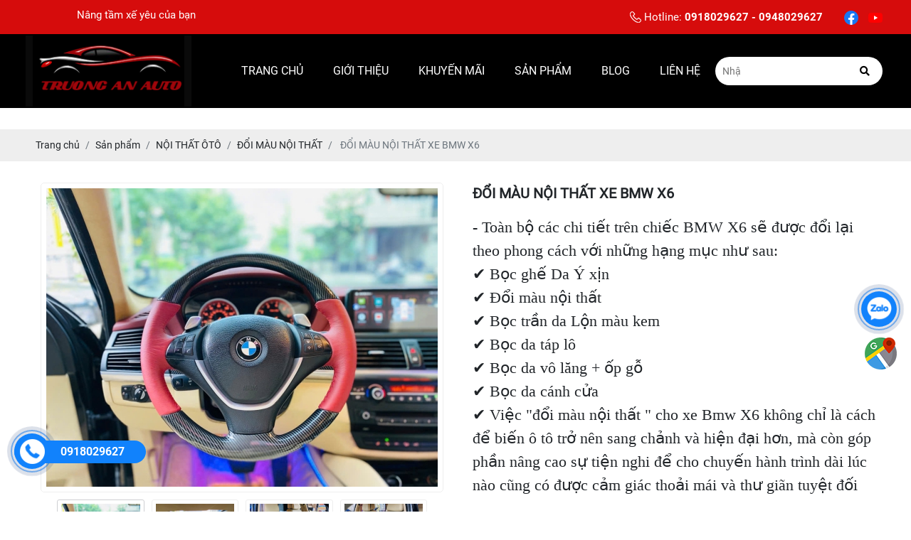

--- FILE ---
content_type: text/html; charset=UTF-8
request_url: https://truonganauto.com.vn/doi-mau-noi-that-xe-bmw-x6
body_size: 9613
content:
<!DOCTYPE html>
<html lang="vi|en">
<head>
    <!-- Basehref -->
		<meta http-equiv="Content-Security-Policy" content="upgrade-insecure-requests">
	<base href="https://truonganauto.com.vn/" />

<!-- UTF-8 -->
<meta http-equiv="Content-Type" content="text/html; charset=utf-8" />

<!-- Title, Keywords, Description -->
<title>ĐỔI MÀU NỘI THẤT  XE BMW X6 </title>
<meta name="keywords" content="doi mau noi that, boc ghe da bmw, boc ghe da xe oto, bmwx6 "/>
<meta name="description" content="doi mau noi that, boc ghe da bmw, boc ghe da xe oto, bmwx6 "/>
<meta http-equiv="Content-Security-Policy" content="upgrade-insecure-requests">
<!-- Robots -->
<meta name="robots" content="noodp,index,follow" />

<!-- Favicon -->
<link href="upload/photo/logo-5737.png" rel="shortcut icon" type="image/x-icon" />

<!-- Webmaster Tool -->

<!-- GEO -->
<meta name="geo.region" content="VN" />
<meta name="geo.placename" content="Hồ Chí Minh" />
<meta name="geo.position" content="10.823099;106.629664" />
<meta name="ICBM" content="10.823099, 106.629664" />

<!-- Author - Copyright -->
<meta name='revisit-after' content='7 days' />
<meta name="author" content="NỘI NGOẠI THẤT ÔTÔ TRƯỜNG  AN" />
<meta name="copyright" content="NỘI NGOẠI THẤT ÔTÔ TRƯỜNG  AN - [ototruongan@gmail.com]" />

<!-- Facebook -->
<meta property="og:type" content="article" />
<meta property="og:site_name" content="NỘI NGOẠI THẤT ÔTÔ TRƯỜNG  AN" />
<meta property="og:title" content="ĐỔI MÀU NỘI THẤT  XE BMW X6 " />
<meta property="og:description" content="doi mau noi that, boc ghe da bmw, boc ghe da xe oto, bmwx6 " />
<meta property="og:url" content="https://truonganauto.com.vn/doi-mau-noi-that-xe-bmw-x6" />
<meta property="og:image" content="https://truonganauto.com.vn/thumbs/1276x956x2/upload/product/z6785733582071e95c9e134daeb8d92af59d5eeb9742c4-8038.jpg" />
<meta property="og:image:alt" content="ĐỔI MÀU NỘI THẤT  XE BMW X6 " />
<meta property="og:image:type" content="image/jpeg" />
<meta property="og:image:width" content="1276" />
<meta property="og:image:height" content="956" />

<!-- Twitter -->
<meta name="twitter:card" content="summary_large_image" />
<meta name="twitter:site" content="ototruongan@gmail.com" />
<meta name="twitter:creator" content="NỘI NGOẠI THẤT ÔTÔ TRƯỜNG  AN" />
<meta property="og:url" content="https://truonganauto.com.vn/doi-mau-noi-that-xe-bmw-x6" />
<meta property="og:title" content="ĐỔI MÀU NỘI THẤT  XE BMW X6 " />
<meta property="og:description" content="doi mau noi that, boc ghe da bmw, boc ghe da xe oto, bmwx6 " />
<meta property="og:image" content="https://truonganauto.com.vn/thumbs/1276x956x2/upload/product/z6785733582071e95c9e134daeb8d92af59d5eeb9742c4-8038.jpg" />

<!-- Canonical -->
<link rel="canonical" href="https://truonganauto.com.vn/doi-mau-noi-that-xe-bmw-x6" />

<!-- Chống đổi màu trên IOS -->
<meta name="format-detection" content="telephone=no">

<!-- Viewport -->
<meta name="viewport" content="width=device-width, initial-scale=1.0, user-scalable=no">    <!-- Css Files -->
<link href="./assets/css/animate.min.css?v=QZsmzquCwe" rel="stylesheet">
<link href="./assets/bootstrap/bootstrap.css?v=xfMAkBWgz" rel="stylesheet">
<link href="./assets/fontawesome512/all.css?v=LsIaBwFsgl" rel="stylesheet">
<link href="./assets/mmenu/mmenu.css?v=uv7NfIEYkU" rel="stylesheet">
<link href="./assets/fancybox3/jquery.fancybox.css?v=LDp2NW277G" rel="stylesheet">
<link href="./assets/fancybox3/jquery.fancybox.style.css?v=TQlJVJtHHj" rel="stylesheet">
<link href="./assets/login/login.css?v=V4qEkd7T3U" rel="stylesheet">
<link href="./assets/css/cart.css?v=C9RjGvs65a" rel="stylesheet">
<link href="./assets/photobox/photobox.css?v=rD1hHmU01T" rel="stylesheet">
<link href="./assets/slick/slick.css?v=NylJfGuZTS" rel="stylesheet">
<link href="./assets/slick/slick-theme.css?v=5yHZxLLKtv" rel="stylesheet">
<link href="./assets/slick/slick-style.css?v=AkUtEeJFmh" rel="stylesheet">
<link href="./assets/simplyscroll/jquery.simplyscroll.css?v=wV4GbQ8tAg" rel="stylesheet">
<link href="./assets/fotorama/fotorama.css?v=hcYihFQ8uY" rel="stylesheet">
<link href="./assets/fotorama/fotorama-style.css?v=MnecTTI44q" rel="stylesheet">
<link href="./assets/magiczoomplus/magiczoomplus.css?v=HUnIpwWUtq" rel="stylesheet">
<link href="./assets/datetimepicker/jquery.datetimepicker.css?v=s6kD7WhIx" rel="stylesheet">
<link href="./assets/owlcarousel2/owl.carousel.css?v=cTC8KrtW" rel="stylesheet">
<link href="./assets/owlcarousel2/owl.theme.default.css?v=1fkH8yDWd0" rel="stylesheet">
<link href="./assets/css/style.css?v=nL73FYt88f" rel="stylesheet">
<link href="./assets/css/style_cus.css?v=sS7CA6Ezpe" rel="stylesheet">
<link href="./assets/css/style_responsive.css?v=C8yEyDCpTw" rel="stylesheet">
<link href="./assets/css/jquery.flipster.min.css?v=BI9KSsxOMX" rel="stylesheet">

<!-- Background -->

<!-- Js Google Analytic -->
<!-- Global site tag (gtag.js) - Google Analytics -->
<script async src="https://www.googletagmanager.com/gtag/js?id=UA-196728575-1"></script>
<script>
  window.dataLayer = window.dataLayer || [];
  function gtag(){dataLayer.push(arguments);}
  gtag('js', new Date());

  gtag('config', 'UA-196728575-1');
</script>

<!-- Js Head -->
</head>
<body>
    <div class="wrap-body">
    <ul class="h-card hidden">
    <li class="h-fn fn">NỘI NGOẠI THẤT ÔTÔ TRƯỜNG  AN</li>
    <li class="h-org org">NỘI NGOẠI THẤT ÔTÔ TRƯỜNG  AN</li>
    <li class="h-tel tel">0918029627</li>
    <li><a class="u-url ul" href="https://truonganauto.com.vn/">https://truonganauto.com.vn/</a></li>
</ul>
<h1 class="hidden-seoh"> ĐỔI MÀU NỘI THẤT XE BMW X6</h1><div class="header">
	<div class="top-header">
		<div class="main-width main-flex">
			<div class="slogan-header"><marquee>Nâng tầm xế yêu của bạn</marquee></div>
			<div class="top-right-header w-clear">
				<div class="hotline-header">Hotline: <span>0918029627 - </span><span>0948029627</span></div>
				<div class="mxh-header">
					<div class="mxh">
		                		                    <a href="https://www.facebook.com/truonganauto"><img onerror="this.src='thumbs/20x20x2/assets/images/noimage.png';" src="thumbs/20x20x2/upload/photo/600px-facebooklogo2019-72380.png"/></a>
		                		                    <a href="https://www.youtube.com/channel/UCBdWng_3jwf6JcFpAhN2S1A"><img onerror="this.src='thumbs/20x20x2/assets/images/noimage.png';" src="thumbs/20x20x2/upload/photo/1384060-5530.png"/></a>
		                		            </div>
				</div>
			</div>
		</div>
	</div>
	<div class="main-header">
		<div class="main-width main-flex">
			<div class="logo-header">
				<a href="">
					<img onerror="this.src='thumbs/225x100x2/assets/images/noimage.png';" src="thumbs/225x100x2/upload/photo/logo-4052.png"/>
				</a>
			</div>
			<div class="menu-box w-clear">
				<div class="menu">
					<ul>
						<li><a href=""><h2>Trang Chủ</h2></a></li>
						<li><a href="gioi-thieu"><h2>Giới Thiệu</h2></a></li>
						<li><a href="khuyenmai"><h2>Khuyến mãi</h2></a></li>
						<li><a href="san-pham"><h2>Sản phẩm</h2></a>
														<ul>
																<li>
									<a class="transition" title="PHỤ KIỆN MERCEDES " href="phu-kien-mercedes"><h2>PHỤ KIỆN MERCEDES </h2></a>
																	</li>
																<li>
									<a class="transition" title="ĐỒ CHƠI - PHỤ KIỆN KIA CARNIVAL CHÍNH HÃNG, CAO CẤP " href="do-choi-phu-kien-kia-carnival-2022-chinh-hang-cao-cap"><h2>ĐỒ CHƠI - PHỤ KIỆN KIA CARNIVAL CHÍNH HÃNG, CAO CẤP </h2></a>
																	</li>
																<li>
									<a class="transition" title="BẬC LÊN XUỐNG " href="bac-len-xuong"><h2>BẬC LÊN XUỐNG </h2></a>
																	</li>
																<li>
									<a class="transition" title="CỐP ĐIỆN TỰ ĐỘNG " href="cop-dien-tu-dong"><h2>CỐP ĐIỆN TỰ ĐỘNG </h2></a>
																	</li>
																<li>
									<a class="transition" title="PHỤ KIỆN CÔNG NGHỆ OTO" href="phu-kien-cong-nghe-oto"><h2>PHỤ KIỆN CÔNG NGHỆ OTO</h2></a>
																			<ul>
																							<li>
													<a class="transition" title="LED NỘI THẤT " href="led-noi-that"><h2>LED NỘI THẤT </h2></a>
												</li>
																							<li>
													<a class="transition" title="BÀN ĐỂ ĐỒ SAU LƯNG GHẾ " href="ban-de-do-sau-lung-ghe"><h2>BÀN ĐỂ ĐỒ SAU LƯNG GHẾ </h2></a>
												</li>
																							<li>
													<a class="transition" title="MÀN HÌNH ANDROID " href="man-hinh-android"><h2>MÀN HÌNH ANDROID </h2></a>
												</li>
																							<li>
													<a class="transition" title="MÀN HÌNH ỐP TRẦN " href="man-hinh-op-tran"><h2>MÀN HÌNH ỐP TRẦN </h2></a>
												</li>
																							<li>
													<a class="transition" title="MÀN HÌNH GỐI ĐẦU ANDROID THÔNG MINH " href="man-hinh-goi-dau-android-thong-minh"><h2>MÀN HÌNH GỐI ĐẦU ANDROID THÔNG MINH </h2></a>
												</li>
																							<li>
													<a class="transition" title="ANDROID BOX OTO" href="android-box-oto"><h2>ANDROID BOX OTO</h2></a>
												</li>
																					</ul>
																	</li>
																<li>
									<a class="transition" title="ĐỘ GHẾ LIMOUSINE " href="do-ghe-limousine"><h2>ĐỘ GHẾ LIMOUSINE </h2></a>
																	</li>
																<li>
									<a class="transition" title="ĐỘ ĐÈN" href="do-den"><h2>ĐỘ ĐÈN</h2></a>
																	</li>
																<li>
									<a class="transition" title="THẢM LÓT SÀN XE" href="tham-lot-san-xe"><h2>THẢM LÓT SÀN XE</h2></a>
																			<ul>
																							<li>
													<a class="transition" title="LÓT SÀN GỖ XE OTO" href="lot-san-go-xe-oto"><h2>LÓT SÀN GỖ XE OTO</h2></a>
												</li>
																							<li>
													<a class="transition" title="LÓT CHÂN KATA(Hàng Thái)" href="lot-chan-katahang-thai"><h2>LÓT CHÂN KATA(Hàng Thái)</h2></a>
												</li>
																							<li>
													<a class="transition" title="LÓT CHÂN 5D,6D" href="lot-chan-5d6d"><h2>LÓT CHÂN 5D,6D</h2></a>
												</li>
																							<li>
													<a class="transition" title=" LÓT SÀN 360" href="tham-lot-san-360"><h2> LÓT SÀN 360</h2></a>
												</li>
																					</ul>
																	</li>
																<li>
									<a class="transition" title="PHỤ KIỆN CÁC DÒNG XE BÁN TẢI" href="phu-kien-cac-dong-xe-ban-tai"><h2>PHỤ KIỆN CÁC DÒNG XE BÁN TẢI</h2></a>
																			<ul>
																							<li>
													<a class="transition" title="BỆ BƯỚC CHÂN " href="be-buoc-chan"><h2>BỆ BƯỚC CHÂN </h2></a>
												</li>
																							<li>
													<a class="transition" title="NẮP CUỘN ĐIỆN OPTION 4X4" href="nap-cuon-dien-option-4x4"><h2>NẮP CUỘN ĐIỆN OPTION 4X4</h2></a>
												</li>
																							<li>
													<a class="transition" title="KHUNG THỂ THAO OPTION 4X4" href="khung-the-thao-option-4x4"><h2>KHUNG THỂ THAO OPTION 4X4</h2></a>
												</li>
																					</ul>
																	</li>
																<li>
									<a class="transition" title="NỘI THẤT ÔTÔ " href="noi-that-oto"><h2>NỘI THẤT ÔTÔ </h2></a>
																			<ul>
																							<li>
													<a class="transition" title="BỌC DA TÁP LÔ" href="boc-da-tap-lo"><h2>BỌC DA TÁP LÔ</h2></a>
												</li>
																							<li>
													<a class="transition" title="MAY DA VÔ LĂNG XE OTO" href="may-da-vo-lang-xe-oto"><h2>MAY DA VÔ LĂNG XE OTO</h2></a>
												</li>
																							<li>
													<a class="transition" title="TRẦN DA LỘN và TRẦN SAO" href="tran-da-lon-va-tran-sao"><h2>TRẦN DA LỘN và TRẦN SAO</h2></a>
												</li>
																							<li>
													<a class="transition" title="ĐỔI MÀU NỘI THẤT " href="doi-mau-noi-that"><h2>ĐỔI MÀU NỘI THẤT </h2></a>
												</li>
																							<li>
													<a class="transition" title="BỌC GHẾ DA XE ÔTÔ" href="boc-ghe-da-xe-oto"><h2>BỌC GHẾ DA XE ÔTÔ</h2></a>
												</li>
																					</ul>
																	</li>
																<li>
									<a class="transition" title="CỬA HÍT ZIN OWIN" href="cua-hit-owin"><h2>CỬA HÍT ZIN OWIN</h2></a>
																	</li>
																<li>
									<a class="transition" title="BỆ BƯỚC ĐIỆN THÔNG MINH" href="be-buoc-dien-thong-minh"><h2>BỆ BƯỚC ĐIỆN THÔNG MINH</h2></a>
																	</li>
																<li>
									<a class="transition" title="CAMERA Ô TÔ" href="camera-o-to"><h2>CAMERA Ô TÔ</h2></a>
																			<ul>
																							<li>
													<a class="transition" title="MÀN HÌNH LIỀN CAM360" href="man-hinh-lien-cam360"><h2>MÀN HÌNH LIỀN CAM360</h2></a>
												</li>
																							<li>
													<a class="transition" title="CAMERA CẶP LỀ " href="camera-cap-le"><h2>CAMERA CẶP LỀ </h2></a>
												</li>
																							<li>
													<a class="transition" title="CAMERA HÀNH TRÌNH" href="camera-hanh-trinh"><h2>CAMERA HÀNH TRÌNH</h2></a>
												</li>
																							<li>
													<a class="transition" title="CAMERA 360 OWIN" href="camera-360-owin"><h2>CAMERA 360 OWIN</h2></a>
												</li>
																					</ul>
																	</li>
																<li>
									<a class="transition" title="PHIM CÁCH NHIỆT 3M CHÍNH HÃNG" href="phim-cach-nhiet-3m-chinh-hang"><h2>PHIM CÁCH NHIỆT 3M CHÍNH HÃNG</h2></a>
																	</li>
																<li>
									<a class="transition" title="ĐỘ ÂM THANH XE Ô TÔ" href="do-am-thanh-xe-o-to"><h2>ĐỘ ÂM THANH XE Ô TÔ</h2></a>
																	</li>
																<li>
									<a class="transition" title="SẢN PHẨM KHÁC" href="san-pham-khac"><h2>SẢN PHẨM KHÁC</h2></a>
																	</li>
															</ul>
												</li>
						<li><a href="tin-tuc"><h2>Blog</h2></a></li>
						<li><a href="lien-he"><h2>Liên hệ</h2></a></li>
					</ul>
				</div>
				<div class="search-zone">
	                <input type="text" id="keyword" placeholder="" onkeypress="doEnter(event,'keyword');"/>
	                <p onclick="onSearch('keyword');"><i class="fas fa-search"></i></p>
				</div>
			</div>
		</div>
	</div>
</div><div class="breadCrumbs"><div class="wrap-content"><ol class="breadcrumb"><li class="breadcrumb-item"><a class="text-decoration-none" href="https://truonganauto.com.vn/"><span>Trang chủ</span></a></li><li class="breadcrumb-item "><a class="text-decoration-none" href="https://truonganauto.com.vn/san-pham"><span>Sản phẩm</span></a></li><li class="breadcrumb-item "><a class="text-decoration-none" href="https://truonganauto.com.vn/noi-that-oto"><span>NỘI THẤT ÔTÔ </span></a></li><li class="breadcrumb-item "><a class="text-decoration-none" href="https://truonganauto.com.vn/doi-mau-noi-that"><span>ĐỔI MÀU NỘI THẤT </span></a></li><li class="breadcrumb-item active"><a class="text-decoration-none" href="https://truonganauto.com.vn/doi-mau-noi-that-xe-bmw-x6"><span> ĐỔI MÀU NỘI THẤT XE BMW X6</span></a></li></ol><script type="application/ld+json">{"@context": "https://schema.org","@type": "BreadcrumbList","itemListElement": [{"@type":"ListItem","position":1,"name":"S\u1ea3n ph\u1ea9m","item":"https:\/\/truonganauto.com.vn\/san-pham"},{"@type":"ListItem","position":2,"name":"N\u1ed8I TH\u1ea4T \u00d4T\u00d4 ","item":"https:\/\/truonganauto.com.vn\/noi-that-oto"},{"@type":"ListItem","position":3,"name":"\u0110\u1ed4I M\u00c0U N\u1ed8I TH\u1ea4T ","item":"https:\/\/truonganauto.com.vn\/doi-mau-noi-that"},{"@type":"ListItem","position":4,"name":" \u0110\u1ed4I M\u00c0U N\u1ed8I TH\u1ea4T XE BMW X6","item":"https:\/\/truonganauto.com.vn\/doi-mau-noi-that-xe-bmw-x6"}]}</script></div></div>    <div class="wrap-main  w-clear"><div class="grid-pro-detail w-clear">
    <div class="left-pro-detail w-clear">
        <a id="Zoom-1" class="MagicZoom" data-options="zoomMode: off; hint: off; rightClick: true; selectorTrigger: hover; expandCaption: false; history: false;" href="watermark/product/550x420x1/upload/product/z6785733582071e95c9e134daeb8d92af59d5eeb9742c4-8038.jpg" title=" ĐỔI MÀU NỘI THẤT XE BMW X6"><img onerror="this.src='thumbs/550x420x2/assets/images/noimage.png';" src="watermark/product/550x420x1/upload/product/z6785733582071e95c9e134daeb8d92af59d5eeb9742c4-8038.jpg" alt=" ĐỔI MÀU NỘI THẤT XE BMW X6"></a>
                    <div class="gallery-thumb-pro">
                <p class="control-carousel prev-carousel prev-thumb-pro transition"><i class="fas fa-chevron-left"></i></p>
                <div class="owl-carousel owl-theme owl-thumb-pro">
                    <a class="thumb-pro-detail" data-zoom-id="Zoom-1" href="watermark/product/550x420x1/upload/product/z6785733582071e95c9e134daeb8d92af59d5eeb9742c4-8038.jpg" title=" ĐỔI MÀU NỘI THẤT XE BMW X6"><img onerror="this.src='thumbs/550x420x2/assets/images/noimage.png';" src="watermark/product/550x420x1/upload/product/z6785733582071e95c9e134daeb8d92af59d5eeb9742c4-8038.jpg" alt=" ĐỔI MÀU NỘI THẤT XE BMW X6"></a>
                                            <a class="thumb-pro-detail" data-zoom-id="Zoom-1" href="watermark/product/550x420x1/upload/product/z36158693227314ab4684f3b637bfadfa86d80ea41406b-6327.jpg" title=" ĐỔI MÀU NỘI THẤT XE BMW X6">
                            <img onerror="this.src='thumbs/550x420x2/assets/images/noimage.png';" src="watermark/product/550x420x1/upload/product/z36158693227314ab4684f3b637bfadfa86d80ea41406b-6327.jpg" alt=" ĐỔI MÀU NỘI THẤT XE BMW X6">
                        </a>
                                            <a class="thumb-pro-detail" data-zoom-id="Zoom-1" href="watermark/product/550x420x1/upload/product/z3615869369138e8844d3ebafd429222e292eb36caa222-5533.jpg" title=" ĐỔI MÀU NỘI THẤT XE BMW X6">
                            <img onerror="this.src='thumbs/550x420x2/assets/images/noimage.png';" src="watermark/product/550x420x1/upload/product/z3615869369138e8844d3ebafd429222e292eb36caa222-5533.jpg" alt=" ĐỔI MÀU NỘI THẤT XE BMW X6">
                        </a>
                                            <a class="thumb-pro-detail" data-zoom-id="Zoom-1" href="watermark/product/550x420x1/upload/product/z361586935807108ccc0e32c92828340cdcdfe2739e938-4512.jpg" title=" ĐỔI MÀU NỘI THẤT XE BMW X6">
                            <img onerror="this.src='thumbs/550x420x2/assets/images/noimage.png';" src="watermark/product/550x420x1/upload/product/z361586935807108ccc0e32c92828340cdcdfe2739e938-4512.jpg" alt=" ĐỔI MÀU NỘI THẤT XE BMW X6">
                        </a>
                                            <a class="thumb-pro-detail" data-zoom-id="Zoom-1" href="watermark/product/550x420x1/upload/product/z3615869382094a2db1f0c7e6a115c9ee764a80ce73670-1223.jpg" title=" ĐỔI MÀU NỘI THẤT XE BMW X6">
                            <img onerror="this.src='thumbs/550x420x2/assets/images/noimage.png';" src="watermark/product/550x420x1/upload/product/z3615869382094a2db1f0c7e6a115c9ee764a80ce73670-1223.jpg" alt=" ĐỔI MÀU NỘI THẤT XE BMW X6">
                        </a>
                                            <a class="thumb-pro-detail" data-zoom-id="Zoom-1" href="watermark/product/550x420x1/upload/product/z3615869299413d66172ed41bb9bc39a327ffb17772336-4730.jpg" title=" ĐỔI MÀU NỘI THẤT XE BMW X6">
                            <img onerror="this.src='thumbs/550x420x2/assets/images/noimage.png';" src="watermark/product/550x420x1/upload/product/z3615869299413d66172ed41bb9bc39a327ffb17772336-4730.jpg" alt=" ĐỔI MÀU NỘI THẤT XE BMW X6">
                        </a>
                                            <a class="thumb-pro-detail" data-zoom-id="Zoom-1" href="watermark/product/550x420x1/upload/product/z3615869208567c04e89f24017545eb7f7e4448c5c23d3-2914.jpg" title=" ĐỔI MÀU NỘI THẤT XE BMW X6">
                            <img onerror="this.src='thumbs/550x420x2/assets/images/noimage.png';" src="watermark/product/550x420x1/upload/product/z3615869208567c04e89f24017545eb7f7e4448c5c23d3-2914.jpg" alt=" ĐỔI MÀU NỘI THẤT XE BMW X6">
                        </a>
                                            <a class="thumb-pro-detail" data-zoom-id="Zoom-1" href="watermark/product/550x420x1/upload/product/z36158693467753adaf93b8e1fcff21bbbb6adc49de533-6020.jpg" title=" ĐỔI MÀU NỘI THẤT XE BMW X6">
                            <img onerror="this.src='thumbs/550x420x2/assets/images/noimage.png';" src="watermark/product/550x420x1/upload/product/z36158693467753adaf93b8e1fcff21bbbb6adc49de533-6020.jpg" alt=" ĐỔI MÀU NỘI THẤT XE BMW X6">
                        </a>
                                            <a class="thumb-pro-detail" data-zoom-id="Zoom-1" href="watermark/product/550x420x1/upload/product/z3615869195777f2bdf7096fb7914f79dcd25335c3049f-4856.jpg" title=" ĐỔI MÀU NỘI THẤT XE BMW X6">
                            <img onerror="this.src='thumbs/550x420x2/assets/images/noimage.png';" src="watermark/product/550x420x1/upload/product/z3615869195777f2bdf7096fb7914f79dcd25335c3049f-4856.jpg" alt=" ĐỔI MÀU NỘI THẤT XE BMW X6">
                        </a>
                                            <a class="thumb-pro-detail" data-zoom-id="Zoom-1" href="watermark/product/550x420x1/upload/product/z3615869167196e963c79b492215dc25b400c4e14c7089-2426.jpg" title=" ĐỔI MÀU NỘI THẤT XE BMW X6">
                            <img onerror="this.src='thumbs/550x420x2/assets/images/noimage.png';" src="watermark/product/550x420x1/upload/product/z3615869167196e963c79b492215dc25b400c4e14c7089-2426.jpg" alt=" ĐỔI MÀU NỘI THẤT XE BMW X6">
                        </a>
                                            <a class="thumb-pro-detail" data-zoom-id="Zoom-1" href="watermark/product/550x420x1/upload/product/z36158693095173e348727d0f52696417d9160482126ee-3699.jpg" title=" ĐỔI MÀU NỘI THẤT XE BMW X6">
                            <img onerror="this.src='thumbs/550x420x2/assets/images/noimage.png';" src="watermark/product/550x420x1/upload/product/z36158693095173e348727d0f52696417d9160482126ee-3699.jpg" alt=" ĐỔI MÀU NỘI THẤT XE BMW X6">
                        </a>
                                            <a class="thumb-pro-detail" data-zoom-id="Zoom-1" href="watermark/product/550x420x1/upload/product/z36158691854494de6308f3471b102da969bcefb1fbda8-9014.jpg" title=" ĐỔI MÀU NỘI THẤT XE BMW X6">
                            <img onerror="this.src='thumbs/550x420x2/assets/images/noimage.png';" src="watermark/product/550x420x1/upload/product/z36158691854494de6308f3471b102da969bcefb1fbda8-9014.jpg" alt=" ĐỔI MÀU NỘI THẤT XE BMW X6">
                        </a>
                                            <a class="thumb-pro-detail" data-zoom-id="Zoom-1" href="watermark/product/550x420x1/upload/product/z361586945506937c3f3a8ff830d5d63edaf7c421e5907-1833.jpg" title=" ĐỔI MÀU NỘI THẤT XE BMW X6">
                            <img onerror="this.src='thumbs/550x420x2/assets/images/noimage.png';" src="watermark/product/550x420x1/upload/product/z361586945506937c3f3a8ff830d5d63edaf7c421e5907-1833.jpg" alt=" ĐỔI MÀU NỘI THẤT XE BMW X6">
                        </a>
                                    </div>
                <p class="control-carousel next-carousel next-thumb-pro transition"><i class="fas fa-chevron-right"></i></p>
            </div>
            </div>

    <div class="right-pro-detail w-clear">
        <p class="title-pro-detail"> ĐỔI MÀU NỘI THẤT XE BMW X6</p>
        <div class="social-plugin social-plugin-pro-detail w-clear">
            <div class="addthis_inline_share_toolbox_qj48"></div>
            <div class="zalo-share-button" data-href="https://truonganauto.com.vn/doi-mau-noi-that-xe-bmw-x6" data-oaid="579745863508352884" data-layout="1" data-color="blue" data-customize=false></div>
        </div>
        <div class="desc-pro-detail"><p><span style="font-size:22px;"><span style="font-family:Times New Roman,Times,serif;">- Toàn bộ các chi tiết trên chiếc BMW X6 sẽ được đổi lại theo phong cách với những hạng mục như sau:</span></span></p>

<p><span style="font-size:22px;"><span style="font-family:Times New Roman,Times,serif;">✔️ Bọc ghế Da Ý xịn</span></span></p>

<p><span style="font-size:22px;"><span style="font-family:Times New Roman,Times,serif;">✔️ Đổi màu nội thất</span></span></p>

<p><span style="font-size:22px;"><span style="font-family:Times New Roman,Times,serif;">✔️ Bọc trần da Lộn màu kem </span></span></p>

<p><span style="font-size:22px;"><span style="font-family:Times New Roman,Times,serif;">✔️ Bọc da táp lô</span></span></p>

<p><span style="font-size:22px;"><span style="font-family:Times New Roman,Times,serif;">✔️ Bọc da vô lăng + ốp gỗ</span></span></p>

<p><span style="font-size:22px;"><span style="font-family:Times New Roman,Times,serif;">✔️ Bọc da cánh cửa</span></span></p>

<p><span style="font-size:22px;"><span style="font-family:Times New Roman,Times,serif;">✔️ Việc "đổi màu nội thất " cho xe Bmw X6 không chỉ là cách để biến ô tô trở nên sang chảnh và hiện đại hơn, mà còn góp phần nâng cao sự tiện nghi để cho chuyến hành trình dài lúc nào cũng có được cảm giác thoải mái và thư giãn tuyệt đối</span></span></p>

<p> </p>

<p> </p>
</div>
        <ul class="attr-pro-detail">
            <li class="w-clear"> 
                <label class="attr-label-pro-detail">Mã sản phẩm:</label>
                <div class="attr-content-pro-detail">0</div>
            </li>
                        <li class="w-clear">
                <label class="attr-label-pro-detail">Giá:</label>
                <div class="attr-content-pro-detail">
                                            <span class="price-new-pro-detail">Liên hệ</span>
                                    </div>
            </li>
            <li class="w-clear"> 
                <label class="attr-label-pro-detail">Lượt xem:</label>
                <div class="attr-content-pro-detail">3130</div>
            </li>
        </ul> 
    </div>

    <div class="clear"></div>

    <div class="tags-pro-detail w-clear">
            </div>

    <div class="clear"></div>

    <div class="tabs-pro-detail">
        <ul class="ul-tabs-pro-detail w-clear">
            <li class="active transition" data-tabs="info-pro-detail">Thông tin sản phẩm</li>
            <li class="transition" data-tabs="commentfb-pro-detail">Bình luận</li>
        </ul>
        <div class="content-tabs-pro-detail info-pro-detail active"><p><span style="font-size:20px;"><span style="font-family:Times New Roman,Times,serif;"><strong><a href="https://noithatototruongan.vn/"><span style="color:#0000ff;">TRƯỜNG AN AUTO</span></a>   TẬN TÂM - UY TÍN - CHUYÊN NGHIỆP</strong></span></span></p>

<p><span style="font-size:20px;"><span style="font-family:Times New Roman,Times,serif;">156-154 Hùng Vương, F2, Quận 10, Tp.HCM</span></span></p>

<p><span style="font-size:20px;"><span style="font-family:Times New Roman,Times,serif;">0918029627 - 0948029627 Mr Bắc</span></span></p>
</div>
        <div class="content-tabs-pro-detail commentfb-pro-detail"><div class="fb-comments" data-href="https://truonganauto.com.vn/doi-mau-noi-that-xe-bmw-x6" data-numposts="3" data-colorscheme="light" data-width="100%"></div></div>
    </div>
</div>

<div class="title-main"><span>Sản phẩm cùng loại</span></div>
<div class="content-main w-clear" style="margin-top: 20px">
            <div class="grid-product">
                    <div class="product">
                <a href="boc-ghe-da-cao-cap-cho-lexus-rx300-nx-ex-ls-is">
                    <div class="img-sp scale-img hover_sang">
                        <img onerror="this.src='thumbs/550x420x1/assets/images/noimage.png';" src="watermark/product/550x420x1/upload/product/z6789129826442ecf5035c91252eab4657380f6b4ab51f-4378.jpg" alt="BỌC GHẾ DA CAO CẤP CHO LEXUS RX300, NX, EX, LS, IS"/>
                    </div>
                    <div class="thongtin-sp">
                        <p class="ten-sp">BỌC GHẾ DA CAO CẤP CHO LEXUS RX300, NX, EX, LS, IS</p>
                        <p class="gia-sp">Liên hệ</p>
                    </div>
                </a>
            </div>
                    <div class="product">
                <a href="may-da-vo-lang-va-nap-ken-vf3">
                    <div class="img-sp scale-img hover_sang">
                        <img onerror="this.src='thumbs/550x420x1/assets/images/noimage.png';" src="watermark/product/550x420x1/upload/product/14-1535.png" alt="MAY DA VÔ LĂNG VÀ NẮP KÈN VF3"/>
                    </div>
                    <div class="thongtin-sp">
                        <p class="ten-sp">MAY DA VÔ LĂNG VÀ NẮP KÈN VF3</p>
                        <p class="gia-sp">Liên hệ</p>
                    </div>
                </a>
            </div>
                    <div class="product">
                <a href="mazda-cx5-doi-mau-noi-that">
                    <div class="img-sp scale-img hover_sang">
                        <img onerror="this.src='thumbs/550x420x1/assets/images/noimage.png';" src="watermark/product/550x420x1/upload/product/3-5289.png" alt="MAZDA CX5 ĐỔI MÀU NỘI THẤT "/>
                    </div>
                    <div class="thongtin-sp">
                        <p class="ten-sp">MAZDA CX5 ĐỔI MÀU NỘI THẤT </p>
                        <p class="gia-sp">Liên hệ</p>
                    </div>
                </a>
            </div>
                    <div class="product">
                <a href="doi-mau-noi-that-mercedes-c300-2025">
                    <div class="img-sp scale-img hover_sang">
                        <img onerror="this.src='thumbs/550x420x1/assets/images/noimage.png';" src="watermark/product/550x420x1/upload/product/7-7844.png" alt="ĐỔI MÀU NỘI THẤT MERCEDES C300 2025 "/>
                    </div>
                    <div class="thongtin-sp">
                        <p class="ten-sp">ĐỔI MÀU NỘI THẤT MERCEDES C300 2025 </p>
                        <p class="gia-sp">Liên hệ</p>
                    </div>
                </a>
            </div>
                    <div class="product">
                <a href="doi-mau-noi-that-xe-mazda-3">
                    <div class="img-sp scale-img hover_sang">
                        <img onerror="this.src='thumbs/550x420x1/assets/images/noimage.png';" src="watermark/product/550x420x1/upload/product/1-9129.png" alt="ĐỔI MÀU NỘI THẤT XE MAZDA 3"/>
                    </div>
                    <div class="thongtin-sp">
                        <p class="ten-sp">ĐỔI MÀU NỘI THẤT XE MAZDA 3</p>
                        <p class="gia-sp">Liên hệ</p>
                    </div>
                </a>
            </div>
                    <div class="product">
                <a href="hyundai-santafe-2018-boc-ghe-da-cao-cap">
                    <div class="img-sp scale-img hover_sang">
                        <img onerror="this.src='thumbs/550x420x1/assets/images/noimage.png';" src="watermark/product/550x420x1/upload/product/z43104460748824a2fc245f9897a8039dbcc5f9cc3843b-2755.jpg" alt="HYUNDAI SANTAFE 2018 BỌC GHẾ DA CAO CẤP"/>
                    </div>
                    <div class="thongtin-sp">
                        <p class="ten-sp">HYUNDAI SANTAFE 2018 BỌC GHẾ DA CAO CẤP</p>
                        <p class="gia-sp">Liên hệ</p>
                    </div>
                </a>
            </div>
                    <div class="product">
                <a href="toyota-camry-2008-boc-ghe-da">
                    <div class="img-sp scale-img hover_sang">
                        <img onerror="this.src='thumbs/550x420x1/assets/images/noimage.png';" src="watermark/product/550x420x1/upload/product/z422554751571935a7ec4d58ae5255761fba211962d9f6-3653.jpg" alt="TOYOTA CAMRY 2008 BỌC GHẾ DA "/>
                    </div>
                    <div class="thongtin-sp">
                        <p class="ten-sp">TOYOTA CAMRY 2008 BỌC GHẾ DA </p>
                        <p class="gia-sp">Liên hệ</p>
                    </div>
                </a>
            </div>
                    <div class="product">
                <a href="bmw-x6-boc-tran-da-lon-mau-kem">
                    <div class="img-sp scale-img hover_sang">
                        <img onerror="this.src='thumbs/550x420x1/assets/images/noimage.png';" src="watermark/product/550x420x1/upload/product/z41801175592773d5b83ab5a999bd56d60383400e8c573-4884.jpg" alt="BMW X6 BỌC TRẦN DA LỘN MÀU KEM"/>
                    </div>
                    <div class="thongtin-sp">
                        <p class="ten-sp">BMW X6 BỌC TRẦN DA LỘN MÀU KEM</p>
                        <p class="gia-sp">Liên hệ</p>
                    </div>
                </a>
            </div>
                </div>
        <div class="clear"></div>
    <div class="pagination-home"></div>
</div></div>
    <footer class="footer-cus">
    <div class="footer-box">
        <div class="infomation-footer">
            <div class="logo-footer">
                <a href="">
                    <img onerror="this.src='thumbs/250x120x2/assets/images/noimage.png';" src="thumbs/250x120x2/upload/photo/logo-footer-5976.png"/>
                </a>
            </div>
            <div class="info-footer">
                <p><span style="font-size:22px;"><span style="font-family:Times New Roman,Times,serif;">Địa Chỉ: <strong>156 - 154 Hùng Vương, Phường Vườn Lài, TP. HCM</strong></span></span></p>

<p><span style="font-size:22px;"><span style="font-family:Times New Roman,Times,serif;">Điện thoại: <strong>0918 029 627 - 0948 029 627</strong></span></span></p>

<p><span style="font-size:22px;"><span style="font-family:Times New Roman,Times,serif;">Email: <strong>ototruongan@gmail.com</strong></span></span></p>

<p><span style="font-size:22px;"><span style="font-family:Times New Roman,Times,serif;"><span style="color:#ffffff;">Website:</span><span style="color:#000000;"> </span><a href="https://truonganauto.com.vn"><span style="color:#ff0000;">http://truonganauto.com.vn</span></a></span></span></p>

<p><span style="font-size:22px;"><span style="font-family:Times New Roman,Times,serif;"><span style="color:#ff0033;">                </span><a href="https://noithatototruongan.vn/"><span style="color:#ff0000;">http://noithatototruongan.vn</span></a></span></span></p>
            </div>
            <div class="mxh-footer">
                                    <a href=""><img onerror="this.src='thumbs/36x36x2/assets/images/noimage.png';" src="thumbs/36x36x2/upload/photo/youtube-3488.png"/></a>
                            </div>
        </div>
        <div class="chinhsach-footer">
            <div class="title-footer">CHÍNH SÁCH CÔNG TY</div>
            <ul>
                                    <li><a href="chinh-sach-2">Chính sách 2</a></li>
                                    <li><a href="chinh-sach-1">Chính sách 1</a></li>
                            </ul>
        </div>
        <div class="fanpage-footer">
            <div id="fanpage-facebook"></div>        </div>
    </div>
    <div class="footer-bottom">
        <div class="main-width main-flex">
            <div class="copyright">2021 Copyright © Truong An Auto. All rights reserved. Design by Nina</div>
            <div class="statistic"><span>Đang online: 2</span><span>Tháng: 2122</span><span>Tổng truy cập: 627415</span></div>
        </div>
    </div>
</footer>
<div id="messages-facebook"></div><a class="btn-phone btn-frame text-decoration-none" href="tel:0918029627">
   <div class="animated infinite zoomIn kenit-alo-circle"></div>
   <div class="animated infinite pulse kenit-alo-circle-fill"></div>
   <i><img src="assets/images/hl.png" alt="Hotline"></i>
   <div class="phone-num-fix">0918029627</div>
</a>
<a class="btn-zalo btn-frame text-decoration-none" target="_blank" href="https://zalo.me/0918029627">
   <div class="animated infinite zoomIn kenit-alo-circle"></div>
   <div class="animated infinite pulse kenit-alo-circle-fill"></div>
   <i><img src="assets/images/zl.png" alt="Zalo"></i>
</a>
<a href="https://goo.gl/maps/8jYDiATsu2p8YKVq6" target="_blank" class="btn-bando"><img src="assets/images/img/icon-map_05.png"></a>


<!-- Modal notify -->
<div class="modal modal-custom fade" id="popup-notify" tabindex="-1" role="dialog" aria-labelledby="popup-notify-label" aria-hidden="true">
	<div class="modal-dialog modal-dialog-top modal-md" role="document">
		<div class="modal-content">
			<div class="modal-header">
				<h6 class="modal-title" id="popup-notify-label">Thông báo</h6>
				<button type="button" class="close" data-dismiss="modal" aria-label="Close">
					<span aria-hidden="true">&times;</span>
				</button>
			</div>
			<div class="modal-body"></div>
			<div class="modal-footer justify-content-center">
				<button type="button" class="btn btn-danger" data-dismiss="modal">Thoát</button>
			</div>
		</div>
	</div>
</div>

<!-- Modal cart -->
<div class="modal fade" id="popup-cart" tabindex="-1" role="dialog" aria-labelledby="popup-cart-label" aria-hidden="true">
	<div class="modal-dialog modal-dialog-top modal-lg" role="document">
		<div class="modal-content">
			<div class="modal-header">
				<h6 class="modal-title" id="popup-cart-label">Giỏ hàng của bạn</h6>
				<button type="button" class="close" data-dismiss="modal" aria-label="Close">
					<span aria-hidden="true">&times;</span>
				</button>
			</div>
			<div class="modal-body"></div>
		</div>
	</div>
</div>

<!-- Js Config -->
<script type="text/javascript">
    var NN_FRAMEWORK = NN_FRAMEWORK || {};
    var CONFIG_BASE = 'https://truonganauto.com.vn/';
    var WEBSITE_NAME = 'NỘI NGOẠI THẤT ÔTÔ TRƯỜNG  AN';
    var TIMENOW = '17/12/2025';
    var SHIP_CART = false;
    var GOTOP = 'assets/images/top.png';
    var LANG = {
        'no_keywords': 'Chưa nhập từ khóa tìm kiếm',
        'delete_product_from_cart': 'Bạn muốn xóa sản phẩm này khỏi giỏ hàng ? ',
        'no_products_in_cart': 'Không tồn tại sản phẩm nào trong giỏ hàng !',
        'wards': 'Phường/xã',
        'back_to_home': 'Về trang chủ',
    };
</script>

<!-- Js Files -->
<script type="text/javascript" src="./assets/js/jquery.min.js?v=VB5dImGS7r"></script>
<script type="text/javascript" src="./assets/bootstrap/bootstrap.js?v=MlQsrWrkos"></script>
<script type="text/javascript" src="./assets/js/wow.min.js?v=25LaAnpRA5"></script>
<script type="text/javascript" src="./assets/mmenu/mmenu.js?v=Cp0wZGoGS"></script>
<script type="text/javascript" src="./assets/simplyscroll/jquery.simplyscroll.js?v=w5cQkk04kh"></script>
<script type="text/javascript" src="./assets/fotorama/fotorama.js?v=uLww9y5q0k"></script>
<script type="text/javascript" src="./assets/owlcarousel2/owl.carousel.js?v=1Bp5WpvpvU"></script>
<script type="text/javascript" src="./assets/magiczoomplus/magiczoomplus.js?v=RPqS7l1fJp"></script>
<script type="text/javascript" src="./assets/slick/slick.js?v=QsxstiPmtV"></script>
<script type="text/javascript" src="./assets/fancybox3/jquery.fancybox.js?v=WsarUWRivd"></script>
<script type="text/javascript" src="./assets/photobox/photobox.js?v=7QLLwpqno3"></script>
<script type="text/javascript" src="./assets/datetimepicker/php-date-formatter.min.js?v=fKCnarxj2F"></script>
<script type="text/javascript" src="./assets/datetimepicker/jquery.mousewheel.js?v=wf5sBCEzlu"></script>
<script type="text/javascript" src="./assets/datetimepicker/jquery.datetimepicker.js?v=P3JipejAWZ"></script>
<script type="text/javascript" src="./assets/toc/toc.js?v=glzodyTHRr"></script>
<script type="text/javascript" src="./assets/js/paralax.js?v=4Ti6jNEoP"></script>
<script type="text/javascript" src="./assets/js/functions.js?v=Ftu6US2EiP"></script>
<script type="text/javascript" src="./assets/js/jquery.textillate.js?v=QVzaO96lg9"></script>
<script type="text/javascript" src="./assets/js/jquery.lettering.js?v=MyLuBzq5fu"></script>
<script type="text/javascript" src="./assets/js/jquery.flipster.min.js?v=CfWfVnoB5n"></script>
<script type="text/javascript" src="./assets/js/apps.js?v=vNVzvJoiGq"></script>

    <!-- Js Google Recaptcha V3 -->
    <script src="https://www.google.com/recaptcha/api.js?render=6LcWELAaAAAAAHpxWzDPtKnoYg-BR0bGENDylmpX"></script>
    <script type="text/javascript">
        grecaptcha.ready(function () {
            grecaptcha.execute('6LcWELAaAAAAAHpxWzDPtKnoYg-BR0bGENDylmpX', { action: 'Newsletter' }).then(function (token) {
                var recaptchaResponseNewsletter = document.getElementById('recaptchaResponseNewsletter');
                recaptchaResponseNewsletter.value = token;
            });
                    });
    </script>


<!-- gg_dich -->
<script type="text/javascript">
    function GTranslateFireEvent(a, b) {
    try {
        if (document.createEvent) {
            var c = document.createEvent("HTMLEvents");
            c.initEvent(b, true, true);
            a.dispatchEvent(c)
        } else {
            var c = document.createEventObject();
            a.fireEvent('on' + b, c)
        }
    } catch(e) {}
}
function doGoogleLanguageTranslator(a) {
    if (a.value) a = a.value;
    if (a == '') return;
    var b = a.split('|')[1];
    var c;
    var d = document.getElementsByTagName('select');
    for (var i = 0; i < d.length; i++) if (d[i].className == 'goog-te-combo') c = d[i];
    if (document.getElementById('google_language_translator') == null || document.getElementById('google_language_translator').innerHTML.length == 0 || c.length == 0 || c.innerHTML.length == 0) {
        setTimeout(function () {
            doGoogleLanguageTranslator(a)
        },
        100)
    } else {
        c.value = b;
        GTranslateFireEvent(c, 'change');
        GTranslateFireEvent(c, 'change')
    }
}
</script>
<script type="text/javascript">     
     function GoogleLanguageTranslatorInit() { 
     new google.translate.TranslateElement({pageLanguage: 'vi', autoDisplay: false }, 'google_language_translator');}
</script>
<script type="text/javascript" src="http://translate.google.com/translate_a/element.js?cb=GoogleLanguageTranslatorInit"></script>
<!-- end gg_dich -->
<script src="assets/js/placeholderTypewriter.js"></script>
<script type="text/javascript">
    var placeholderText = ["Nhập từ khóa..."];
    $('#keyword').placeholderTypewriter({text: placeholderText});
</script>

<!-- Js Structdata -->
    <!-- Product -->
    <script type="application/ld+json">
        {
            "@context": "https://schema.org/",
            "@type": "Product",
            "name": " ĐỔI MÀU NỘI THẤT XE BMW X6",
            "image":
            [
                "https://truonganauto.com.vn/upload/product/z6785733582071e95c9e134daeb8d92af59d5eeb9742c4-8038.jpg"
            ],
            "description": "doi mau noi that, boc ghe da bmw, boc ghe da xe oto, bmwx6 ",
            "sku":"SP0503",
            "mpn": "925872",
            "brand":
            {
                "@type": "Thing",
                "name": "NỘI THẤT ÔTÔ "
            },
            "review":
            {
                "@type": "Review",
                "reviewRating":
                {
                    "@type": "Rating",
                    "ratingValue": "5",
                    "bestRating": "5"
                },
                "author":
                {
                    "@type": "Person",
                    "name": "NỘI NGOẠI THẤT ÔTÔ TRƯỜNG  AN"
                }
            },
            "aggregateRating":
            {
                "@type": "AggregateRating",
                "ratingValue": "4.4",
                "reviewCount": "89"
            },
            "offers":
            {
                "@type": "Offer",
                "url": "https://truonganauto.com.vn/doi-mau-noi-that-xe-bmw-x6",
                "priceCurrency": "VND",
                "price": "0",
                "priceValidUntil": "2020-11-05",
                "itemCondition": "https://schema.org/UsedCondition",
                "availability": "https://schema.org/InStock",
                "seller":
                {
                    "@type": "Organization",
                    "name": "Executive Objects"
                }
            }
        }
    </script>

<!-- Js Addons -->
<div id="script-main"></div><script type="text/javascript">$(function(){var a=!1;$(window).scroll(function(){$(window).scrollTop()>10 && !a&&($("#fanpage-facebook").load("ajax/ajax_addons.php?type=fanpage-facebook"),a=!0)})});</script><script type="text/javascript">$(function(){var a=!1;$(window).scroll(function(){$(window).scrollTop()>10 && !a&&($("#messages-facebook").load("ajax/ajax_addons.php?type=messages-facebook"),a=!0)})});</script><script type="text/javascript">$(function(){var a=!1;$(window).scroll(function(){$(window).scrollTop()>0.5 && !a&&($("#script-main").load("ajax/ajax_addons.php?type=script-main"),a=!0)})});</script>
<!-- Js Body -->
    </div>
</body>
</html>

--- FILE ---
content_type: text/html; charset=utf-8
request_url: https://www.google.com/recaptcha/api2/anchor?ar=1&k=6LcWELAaAAAAAHpxWzDPtKnoYg-BR0bGENDylmpX&co=aHR0cHM6Ly90cnVvbmdhbmF1dG8uY29tLnZuOjQ0Mw..&hl=en&v=7gg7H51Q-naNfhmCP3_R47ho&size=invisible&anchor-ms=20000&execute-ms=30000&cb=ovico65zpizc
body_size: 48355
content:
<!DOCTYPE HTML><html dir="ltr" lang="en"><head><meta http-equiv="Content-Type" content="text/html; charset=UTF-8">
<meta http-equiv="X-UA-Compatible" content="IE=edge">
<title>reCAPTCHA</title>
<style type="text/css">
/* cyrillic-ext */
@font-face {
  font-family: 'Roboto';
  font-style: normal;
  font-weight: 400;
  font-stretch: 100%;
  src: url(//fonts.gstatic.com/s/roboto/v48/KFO7CnqEu92Fr1ME7kSn66aGLdTylUAMa3GUBHMdazTgWw.woff2) format('woff2');
  unicode-range: U+0460-052F, U+1C80-1C8A, U+20B4, U+2DE0-2DFF, U+A640-A69F, U+FE2E-FE2F;
}
/* cyrillic */
@font-face {
  font-family: 'Roboto';
  font-style: normal;
  font-weight: 400;
  font-stretch: 100%;
  src: url(//fonts.gstatic.com/s/roboto/v48/KFO7CnqEu92Fr1ME7kSn66aGLdTylUAMa3iUBHMdazTgWw.woff2) format('woff2');
  unicode-range: U+0301, U+0400-045F, U+0490-0491, U+04B0-04B1, U+2116;
}
/* greek-ext */
@font-face {
  font-family: 'Roboto';
  font-style: normal;
  font-weight: 400;
  font-stretch: 100%;
  src: url(//fonts.gstatic.com/s/roboto/v48/KFO7CnqEu92Fr1ME7kSn66aGLdTylUAMa3CUBHMdazTgWw.woff2) format('woff2');
  unicode-range: U+1F00-1FFF;
}
/* greek */
@font-face {
  font-family: 'Roboto';
  font-style: normal;
  font-weight: 400;
  font-stretch: 100%;
  src: url(//fonts.gstatic.com/s/roboto/v48/KFO7CnqEu92Fr1ME7kSn66aGLdTylUAMa3-UBHMdazTgWw.woff2) format('woff2');
  unicode-range: U+0370-0377, U+037A-037F, U+0384-038A, U+038C, U+038E-03A1, U+03A3-03FF;
}
/* math */
@font-face {
  font-family: 'Roboto';
  font-style: normal;
  font-weight: 400;
  font-stretch: 100%;
  src: url(//fonts.gstatic.com/s/roboto/v48/KFO7CnqEu92Fr1ME7kSn66aGLdTylUAMawCUBHMdazTgWw.woff2) format('woff2');
  unicode-range: U+0302-0303, U+0305, U+0307-0308, U+0310, U+0312, U+0315, U+031A, U+0326-0327, U+032C, U+032F-0330, U+0332-0333, U+0338, U+033A, U+0346, U+034D, U+0391-03A1, U+03A3-03A9, U+03B1-03C9, U+03D1, U+03D5-03D6, U+03F0-03F1, U+03F4-03F5, U+2016-2017, U+2034-2038, U+203C, U+2040, U+2043, U+2047, U+2050, U+2057, U+205F, U+2070-2071, U+2074-208E, U+2090-209C, U+20D0-20DC, U+20E1, U+20E5-20EF, U+2100-2112, U+2114-2115, U+2117-2121, U+2123-214F, U+2190, U+2192, U+2194-21AE, U+21B0-21E5, U+21F1-21F2, U+21F4-2211, U+2213-2214, U+2216-22FF, U+2308-230B, U+2310, U+2319, U+231C-2321, U+2336-237A, U+237C, U+2395, U+239B-23B7, U+23D0, U+23DC-23E1, U+2474-2475, U+25AF, U+25B3, U+25B7, U+25BD, U+25C1, U+25CA, U+25CC, U+25FB, U+266D-266F, U+27C0-27FF, U+2900-2AFF, U+2B0E-2B11, U+2B30-2B4C, U+2BFE, U+3030, U+FF5B, U+FF5D, U+1D400-1D7FF, U+1EE00-1EEFF;
}
/* symbols */
@font-face {
  font-family: 'Roboto';
  font-style: normal;
  font-weight: 400;
  font-stretch: 100%;
  src: url(//fonts.gstatic.com/s/roboto/v48/KFO7CnqEu92Fr1ME7kSn66aGLdTylUAMaxKUBHMdazTgWw.woff2) format('woff2');
  unicode-range: U+0001-000C, U+000E-001F, U+007F-009F, U+20DD-20E0, U+20E2-20E4, U+2150-218F, U+2190, U+2192, U+2194-2199, U+21AF, U+21E6-21F0, U+21F3, U+2218-2219, U+2299, U+22C4-22C6, U+2300-243F, U+2440-244A, U+2460-24FF, U+25A0-27BF, U+2800-28FF, U+2921-2922, U+2981, U+29BF, U+29EB, U+2B00-2BFF, U+4DC0-4DFF, U+FFF9-FFFB, U+10140-1018E, U+10190-1019C, U+101A0, U+101D0-101FD, U+102E0-102FB, U+10E60-10E7E, U+1D2C0-1D2D3, U+1D2E0-1D37F, U+1F000-1F0FF, U+1F100-1F1AD, U+1F1E6-1F1FF, U+1F30D-1F30F, U+1F315, U+1F31C, U+1F31E, U+1F320-1F32C, U+1F336, U+1F378, U+1F37D, U+1F382, U+1F393-1F39F, U+1F3A7-1F3A8, U+1F3AC-1F3AF, U+1F3C2, U+1F3C4-1F3C6, U+1F3CA-1F3CE, U+1F3D4-1F3E0, U+1F3ED, U+1F3F1-1F3F3, U+1F3F5-1F3F7, U+1F408, U+1F415, U+1F41F, U+1F426, U+1F43F, U+1F441-1F442, U+1F444, U+1F446-1F449, U+1F44C-1F44E, U+1F453, U+1F46A, U+1F47D, U+1F4A3, U+1F4B0, U+1F4B3, U+1F4B9, U+1F4BB, U+1F4BF, U+1F4C8-1F4CB, U+1F4D6, U+1F4DA, U+1F4DF, U+1F4E3-1F4E6, U+1F4EA-1F4ED, U+1F4F7, U+1F4F9-1F4FB, U+1F4FD-1F4FE, U+1F503, U+1F507-1F50B, U+1F50D, U+1F512-1F513, U+1F53E-1F54A, U+1F54F-1F5FA, U+1F610, U+1F650-1F67F, U+1F687, U+1F68D, U+1F691, U+1F694, U+1F698, U+1F6AD, U+1F6B2, U+1F6B9-1F6BA, U+1F6BC, U+1F6C6-1F6CF, U+1F6D3-1F6D7, U+1F6E0-1F6EA, U+1F6F0-1F6F3, U+1F6F7-1F6FC, U+1F700-1F7FF, U+1F800-1F80B, U+1F810-1F847, U+1F850-1F859, U+1F860-1F887, U+1F890-1F8AD, U+1F8B0-1F8BB, U+1F8C0-1F8C1, U+1F900-1F90B, U+1F93B, U+1F946, U+1F984, U+1F996, U+1F9E9, U+1FA00-1FA6F, U+1FA70-1FA7C, U+1FA80-1FA89, U+1FA8F-1FAC6, U+1FACE-1FADC, U+1FADF-1FAE9, U+1FAF0-1FAF8, U+1FB00-1FBFF;
}
/* vietnamese */
@font-face {
  font-family: 'Roboto';
  font-style: normal;
  font-weight: 400;
  font-stretch: 100%;
  src: url(//fonts.gstatic.com/s/roboto/v48/KFO7CnqEu92Fr1ME7kSn66aGLdTylUAMa3OUBHMdazTgWw.woff2) format('woff2');
  unicode-range: U+0102-0103, U+0110-0111, U+0128-0129, U+0168-0169, U+01A0-01A1, U+01AF-01B0, U+0300-0301, U+0303-0304, U+0308-0309, U+0323, U+0329, U+1EA0-1EF9, U+20AB;
}
/* latin-ext */
@font-face {
  font-family: 'Roboto';
  font-style: normal;
  font-weight: 400;
  font-stretch: 100%;
  src: url(//fonts.gstatic.com/s/roboto/v48/KFO7CnqEu92Fr1ME7kSn66aGLdTylUAMa3KUBHMdazTgWw.woff2) format('woff2');
  unicode-range: U+0100-02BA, U+02BD-02C5, U+02C7-02CC, U+02CE-02D7, U+02DD-02FF, U+0304, U+0308, U+0329, U+1D00-1DBF, U+1E00-1E9F, U+1EF2-1EFF, U+2020, U+20A0-20AB, U+20AD-20C0, U+2113, U+2C60-2C7F, U+A720-A7FF;
}
/* latin */
@font-face {
  font-family: 'Roboto';
  font-style: normal;
  font-weight: 400;
  font-stretch: 100%;
  src: url(//fonts.gstatic.com/s/roboto/v48/KFO7CnqEu92Fr1ME7kSn66aGLdTylUAMa3yUBHMdazQ.woff2) format('woff2');
  unicode-range: U+0000-00FF, U+0131, U+0152-0153, U+02BB-02BC, U+02C6, U+02DA, U+02DC, U+0304, U+0308, U+0329, U+2000-206F, U+20AC, U+2122, U+2191, U+2193, U+2212, U+2215, U+FEFF, U+FFFD;
}
/* cyrillic-ext */
@font-face {
  font-family: 'Roboto';
  font-style: normal;
  font-weight: 500;
  font-stretch: 100%;
  src: url(//fonts.gstatic.com/s/roboto/v48/KFO7CnqEu92Fr1ME7kSn66aGLdTylUAMa3GUBHMdazTgWw.woff2) format('woff2');
  unicode-range: U+0460-052F, U+1C80-1C8A, U+20B4, U+2DE0-2DFF, U+A640-A69F, U+FE2E-FE2F;
}
/* cyrillic */
@font-face {
  font-family: 'Roboto';
  font-style: normal;
  font-weight: 500;
  font-stretch: 100%;
  src: url(//fonts.gstatic.com/s/roboto/v48/KFO7CnqEu92Fr1ME7kSn66aGLdTylUAMa3iUBHMdazTgWw.woff2) format('woff2');
  unicode-range: U+0301, U+0400-045F, U+0490-0491, U+04B0-04B1, U+2116;
}
/* greek-ext */
@font-face {
  font-family: 'Roboto';
  font-style: normal;
  font-weight: 500;
  font-stretch: 100%;
  src: url(//fonts.gstatic.com/s/roboto/v48/KFO7CnqEu92Fr1ME7kSn66aGLdTylUAMa3CUBHMdazTgWw.woff2) format('woff2');
  unicode-range: U+1F00-1FFF;
}
/* greek */
@font-face {
  font-family: 'Roboto';
  font-style: normal;
  font-weight: 500;
  font-stretch: 100%;
  src: url(//fonts.gstatic.com/s/roboto/v48/KFO7CnqEu92Fr1ME7kSn66aGLdTylUAMa3-UBHMdazTgWw.woff2) format('woff2');
  unicode-range: U+0370-0377, U+037A-037F, U+0384-038A, U+038C, U+038E-03A1, U+03A3-03FF;
}
/* math */
@font-face {
  font-family: 'Roboto';
  font-style: normal;
  font-weight: 500;
  font-stretch: 100%;
  src: url(//fonts.gstatic.com/s/roboto/v48/KFO7CnqEu92Fr1ME7kSn66aGLdTylUAMawCUBHMdazTgWw.woff2) format('woff2');
  unicode-range: U+0302-0303, U+0305, U+0307-0308, U+0310, U+0312, U+0315, U+031A, U+0326-0327, U+032C, U+032F-0330, U+0332-0333, U+0338, U+033A, U+0346, U+034D, U+0391-03A1, U+03A3-03A9, U+03B1-03C9, U+03D1, U+03D5-03D6, U+03F0-03F1, U+03F4-03F5, U+2016-2017, U+2034-2038, U+203C, U+2040, U+2043, U+2047, U+2050, U+2057, U+205F, U+2070-2071, U+2074-208E, U+2090-209C, U+20D0-20DC, U+20E1, U+20E5-20EF, U+2100-2112, U+2114-2115, U+2117-2121, U+2123-214F, U+2190, U+2192, U+2194-21AE, U+21B0-21E5, U+21F1-21F2, U+21F4-2211, U+2213-2214, U+2216-22FF, U+2308-230B, U+2310, U+2319, U+231C-2321, U+2336-237A, U+237C, U+2395, U+239B-23B7, U+23D0, U+23DC-23E1, U+2474-2475, U+25AF, U+25B3, U+25B7, U+25BD, U+25C1, U+25CA, U+25CC, U+25FB, U+266D-266F, U+27C0-27FF, U+2900-2AFF, U+2B0E-2B11, U+2B30-2B4C, U+2BFE, U+3030, U+FF5B, U+FF5D, U+1D400-1D7FF, U+1EE00-1EEFF;
}
/* symbols */
@font-face {
  font-family: 'Roboto';
  font-style: normal;
  font-weight: 500;
  font-stretch: 100%;
  src: url(//fonts.gstatic.com/s/roboto/v48/KFO7CnqEu92Fr1ME7kSn66aGLdTylUAMaxKUBHMdazTgWw.woff2) format('woff2');
  unicode-range: U+0001-000C, U+000E-001F, U+007F-009F, U+20DD-20E0, U+20E2-20E4, U+2150-218F, U+2190, U+2192, U+2194-2199, U+21AF, U+21E6-21F0, U+21F3, U+2218-2219, U+2299, U+22C4-22C6, U+2300-243F, U+2440-244A, U+2460-24FF, U+25A0-27BF, U+2800-28FF, U+2921-2922, U+2981, U+29BF, U+29EB, U+2B00-2BFF, U+4DC0-4DFF, U+FFF9-FFFB, U+10140-1018E, U+10190-1019C, U+101A0, U+101D0-101FD, U+102E0-102FB, U+10E60-10E7E, U+1D2C0-1D2D3, U+1D2E0-1D37F, U+1F000-1F0FF, U+1F100-1F1AD, U+1F1E6-1F1FF, U+1F30D-1F30F, U+1F315, U+1F31C, U+1F31E, U+1F320-1F32C, U+1F336, U+1F378, U+1F37D, U+1F382, U+1F393-1F39F, U+1F3A7-1F3A8, U+1F3AC-1F3AF, U+1F3C2, U+1F3C4-1F3C6, U+1F3CA-1F3CE, U+1F3D4-1F3E0, U+1F3ED, U+1F3F1-1F3F3, U+1F3F5-1F3F7, U+1F408, U+1F415, U+1F41F, U+1F426, U+1F43F, U+1F441-1F442, U+1F444, U+1F446-1F449, U+1F44C-1F44E, U+1F453, U+1F46A, U+1F47D, U+1F4A3, U+1F4B0, U+1F4B3, U+1F4B9, U+1F4BB, U+1F4BF, U+1F4C8-1F4CB, U+1F4D6, U+1F4DA, U+1F4DF, U+1F4E3-1F4E6, U+1F4EA-1F4ED, U+1F4F7, U+1F4F9-1F4FB, U+1F4FD-1F4FE, U+1F503, U+1F507-1F50B, U+1F50D, U+1F512-1F513, U+1F53E-1F54A, U+1F54F-1F5FA, U+1F610, U+1F650-1F67F, U+1F687, U+1F68D, U+1F691, U+1F694, U+1F698, U+1F6AD, U+1F6B2, U+1F6B9-1F6BA, U+1F6BC, U+1F6C6-1F6CF, U+1F6D3-1F6D7, U+1F6E0-1F6EA, U+1F6F0-1F6F3, U+1F6F7-1F6FC, U+1F700-1F7FF, U+1F800-1F80B, U+1F810-1F847, U+1F850-1F859, U+1F860-1F887, U+1F890-1F8AD, U+1F8B0-1F8BB, U+1F8C0-1F8C1, U+1F900-1F90B, U+1F93B, U+1F946, U+1F984, U+1F996, U+1F9E9, U+1FA00-1FA6F, U+1FA70-1FA7C, U+1FA80-1FA89, U+1FA8F-1FAC6, U+1FACE-1FADC, U+1FADF-1FAE9, U+1FAF0-1FAF8, U+1FB00-1FBFF;
}
/* vietnamese */
@font-face {
  font-family: 'Roboto';
  font-style: normal;
  font-weight: 500;
  font-stretch: 100%;
  src: url(//fonts.gstatic.com/s/roboto/v48/KFO7CnqEu92Fr1ME7kSn66aGLdTylUAMa3OUBHMdazTgWw.woff2) format('woff2');
  unicode-range: U+0102-0103, U+0110-0111, U+0128-0129, U+0168-0169, U+01A0-01A1, U+01AF-01B0, U+0300-0301, U+0303-0304, U+0308-0309, U+0323, U+0329, U+1EA0-1EF9, U+20AB;
}
/* latin-ext */
@font-face {
  font-family: 'Roboto';
  font-style: normal;
  font-weight: 500;
  font-stretch: 100%;
  src: url(//fonts.gstatic.com/s/roboto/v48/KFO7CnqEu92Fr1ME7kSn66aGLdTylUAMa3KUBHMdazTgWw.woff2) format('woff2');
  unicode-range: U+0100-02BA, U+02BD-02C5, U+02C7-02CC, U+02CE-02D7, U+02DD-02FF, U+0304, U+0308, U+0329, U+1D00-1DBF, U+1E00-1E9F, U+1EF2-1EFF, U+2020, U+20A0-20AB, U+20AD-20C0, U+2113, U+2C60-2C7F, U+A720-A7FF;
}
/* latin */
@font-face {
  font-family: 'Roboto';
  font-style: normal;
  font-weight: 500;
  font-stretch: 100%;
  src: url(//fonts.gstatic.com/s/roboto/v48/KFO7CnqEu92Fr1ME7kSn66aGLdTylUAMa3yUBHMdazQ.woff2) format('woff2');
  unicode-range: U+0000-00FF, U+0131, U+0152-0153, U+02BB-02BC, U+02C6, U+02DA, U+02DC, U+0304, U+0308, U+0329, U+2000-206F, U+20AC, U+2122, U+2191, U+2193, U+2212, U+2215, U+FEFF, U+FFFD;
}
/* cyrillic-ext */
@font-face {
  font-family: 'Roboto';
  font-style: normal;
  font-weight: 900;
  font-stretch: 100%;
  src: url(//fonts.gstatic.com/s/roboto/v48/KFO7CnqEu92Fr1ME7kSn66aGLdTylUAMa3GUBHMdazTgWw.woff2) format('woff2');
  unicode-range: U+0460-052F, U+1C80-1C8A, U+20B4, U+2DE0-2DFF, U+A640-A69F, U+FE2E-FE2F;
}
/* cyrillic */
@font-face {
  font-family: 'Roboto';
  font-style: normal;
  font-weight: 900;
  font-stretch: 100%;
  src: url(//fonts.gstatic.com/s/roboto/v48/KFO7CnqEu92Fr1ME7kSn66aGLdTylUAMa3iUBHMdazTgWw.woff2) format('woff2');
  unicode-range: U+0301, U+0400-045F, U+0490-0491, U+04B0-04B1, U+2116;
}
/* greek-ext */
@font-face {
  font-family: 'Roboto';
  font-style: normal;
  font-weight: 900;
  font-stretch: 100%;
  src: url(//fonts.gstatic.com/s/roboto/v48/KFO7CnqEu92Fr1ME7kSn66aGLdTylUAMa3CUBHMdazTgWw.woff2) format('woff2');
  unicode-range: U+1F00-1FFF;
}
/* greek */
@font-face {
  font-family: 'Roboto';
  font-style: normal;
  font-weight: 900;
  font-stretch: 100%;
  src: url(//fonts.gstatic.com/s/roboto/v48/KFO7CnqEu92Fr1ME7kSn66aGLdTylUAMa3-UBHMdazTgWw.woff2) format('woff2');
  unicode-range: U+0370-0377, U+037A-037F, U+0384-038A, U+038C, U+038E-03A1, U+03A3-03FF;
}
/* math */
@font-face {
  font-family: 'Roboto';
  font-style: normal;
  font-weight: 900;
  font-stretch: 100%;
  src: url(//fonts.gstatic.com/s/roboto/v48/KFO7CnqEu92Fr1ME7kSn66aGLdTylUAMawCUBHMdazTgWw.woff2) format('woff2');
  unicode-range: U+0302-0303, U+0305, U+0307-0308, U+0310, U+0312, U+0315, U+031A, U+0326-0327, U+032C, U+032F-0330, U+0332-0333, U+0338, U+033A, U+0346, U+034D, U+0391-03A1, U+03A3-03A9, U+03B1-03C9, U+03D1, U+03D5-03D6, U+03F0-03F1, U+03F4-03F5, U+2016-2017, U+2034-2038, U+203C, U+2040, U+2043, U+2047, U+2050, U+2057, U+205F, U+2070-2071, U+2074-208E, U+2090-209C, U+20D0-20DC, U+20E1, U+20E5-20EF, U+2100-2112, U+2114-2115, U+2117-2121, U+2123-214F, U+2190, U+2192, U+2194-21AE, U+21B0-21E5, U+21F1-21F2, U+21F4-2211, U+2213-2214, U+2216-22FF, U+2308-230B, U+2310, U+2319, U+231C-2321, U+2336-237A, U+237C, U+2395, U+239B-23B7, U+23D0, U+23DC-23E1, U+2474-2475, U+25AF, U+25B3, U+25B7, U+25BD, U+25C1, U+25CA, U+25CC, U+25FB, U+266D-266F, U+27C0-27FF, U+2900-2AFF, U+2B0E-2B11, U+2B30-2B4C, U+2BFE, U+3030, U+FF5B, U+FF5D, U+1D400-1D7FF, U+1EE00-1EEFF;
}
/* symbols */
@font-face {
  font-family: 'Roboto';
  font-style: normal;
  font-weight: 900;
  font-stretch: 100%;
  src: url(//fonts.gstatic.com/s/roboto/v48/KFO7CnqEu92Fr1ME7kSn66aGLdTylUAMaxKUBHMdazTgWw.woff2) format('woff2');
  unicode-range: U+0001-000C, U+000E-001F, U+007F-009F, U+20DD-20E0, U+20E2-20E4, U+2150-218F, U+2190, U+2192, U+2194-2199, U+21AF, U+21E6-21F0, U+21F3, U+2218-2219, U+2299, U+22C4-22C6, U+2300-243F, U+2440-244A, U+2460-24FF, U+25A0-27BF, U+2800-28FF, U+2921-2922, U+2981, U+29BF, U+29EB, U+2B00-2BFF, U+4DC0-4DFF, U+FFF9-FFFB, U+10140-1018E, U+10190-1019C, U+101A0, U+101D0-101FD, U+102E0-102FB, U+10E60-10E7E, U+1D2C0-1D2D3, U+1D2E0-1D37F, U+1F000-1F0FF, U+1F100-1F1AD, U+1F1E6-1F1FF, U+1F30D-1F30F, U+1F315, U+1F31C, U+1F31E, U+1F320-1F32C, U+1F336, U+1F378, U+1F37D, U+1F382, U+1F393-1F39F, U+1F3A7-1F3A8, U+1F3AC-1F3AF, U+1F3C2, U+1F3C4-1F3C6, U+1F3CA-1F3CE, U+1F3D4-1F3E0, U+1F3ED, U+1F3F1-1F3F3, U+1F3F5-1F3F7, U+1F408, U+1F415, U+1F41F, U+1F426, U+1F43F, U+1F441-1F442, U+1F444, U+1F446-1F449, U+1F44C-1F44E, U+1F453, U+1F46A, U+1F47D, U+1F4A3, U+1F4B0, U+1F4B3, U+1F4B9, U+1F4BB, U+1F4BF, U+1F4C8-1F4CB, U+1F4D6, U+1F4DA, U+1F4DF, U+1F4E3-1F4E6, U+1F4EA-1F4ED, U+1F4F7, U+1F4F9-1F4FB, U+1F4FD-1F4FE, U+1F503, U+1F507-1F50B, U+1F50D, U+1F512-1F513, U+1F53E-1F54A, U+1F54F-1F5FA, U+1F610, U+1F650-1F67F, U+1F687, U+1F68D, U+1F691, U+1F694, U+1F698, U+1F6AD, U+1F6B2, U+1F6B9-1F6BA, U+1F6BC, U+1F6C6-1F6CF, U+1F6D3-1F6D7, U+1F6E0-1F6EA, U+1F6F0-1F6F3, U+1F6F7-1F6FC, U+1F700-1F7FF, U+1F800-1F80B, U+1F810-1F847, U+1F850-1F859, U+1F860-1F887, U+1F890-1F8AD, U+1F8B0-1F8BB, U+1F8C0-1F8C1, U+1F900-1F90B, U+1F93B, U+1F946, U+1F984, U+1F996, U+1F9E9, U+1FA00-1FA6F, U+1FA70-1FA7C, U+1FA80-1FA89, U+1FA8F-1FAC6, U+1FACE-1FADC, U+1FADF-1FAE9, U+1FAF0-1FAF8, U+1FB00-1FBFF;
}
/* vietnamese */
@font-face {
  font-family: 'Roboto';
  font-style: normal;
  font-weight: 900;
  font-stretch: 100%;
  src: url(//fonts.gstatic.com/s/roboto/v48/KFO7CnqEu92Fr1ME7kSn66aGLdTylUAMa3OUBHMdazTgWw.woff2) format('woff2');
  unicode-range: U+0102-0103, U+0110-0111, U+0128-0129, U+0168-0169, U+01A0-01A1, U+01AF-01B0, U+0300-0301, U+0303-0304, U+0308-0309, U+0323, U+0329, U+1EA0-1EF9, U+20AB;
}
/* latin-ext */
@font-face {
  font-family: 'Roboto';
  font-style: normal;
  font-weight: 900;
  font-stretch: 100%;
  src: url(//fonts.gstatic.com/s/roboto/v48/KFO7CnqEu92Fr1ME7kSn66aGLdTylUAMa3KUBHMdazTgWw.woff2) format('woff2');
  unicode-range: U+0100-02BA, U+02BD-02C5, U+02C7-02CC, U+02CE-02D7, U+02DD-02FF, U+0304, U+0308, U+0329, U+1D00-1DBF, U+1E00-1E9F, U+1EF2-1EFF, U+2020, U+20A0-20AB, U+20AD-20C0, U+2113, U+2C60-2C7F, U+A720-A7FF;
}
/* latin */
@font-face {
  font-family: 'Roboto';
  font-style: normal;
  font-weight: 900;
  font-stretch: 100%;
  src: url(//fonts.gstatic.com/s/roboto/v48/KFO7CnqEu92Fr1ME7kSn66aGLdTylUAMa3yUBHMdazQ.woff2) format('woff2');
  unicode-range: U+0000-00FF, U+0131, U+0152-0153, U+02BB-02BC, U+02C6, U+02DA, U+02DC, U+0304, U+0308, U+0329, U+2000-206F, U+20AC, U+2122, U+2191, U+2193, U+2212, U+2215, U+FEFF, U+FFFD;
}

</style>
<link rel="stylesheet" type="text/css" href="https://www.gstatic.com/recaptcha/releases/7gg7H51Q-naNfhmCP3_R47ho/styles__ltr.css">
<script nonce="RGfyV_mpopcKNa34SVG-qg" type="text/javascript">window['__recaptcha_api'] = 'https://www.google.com/recaptcha/api2/';</script>
<script type="text/javascript" src="https://www.gstatic.com/recaptcha/releases/7gg7H51Q-naNfhmCP3_R47ho/recaptcha__en.js" nonce="RGfyV_mpopcKNa34SVG-qg">
      
    </script></head>
<body><div id="rc-anchor-alert" class="rc-anchor-alert"></div>
<input type="hidden" id="recaptcha-token" value="[base64]">
<script type="text/javascript" nonce="RGfyV_mpopcKNa34SVG-qg">
      recaptcha.anchor.Main.init("[\x22ainput\x22,[\x22bgdata\x22,\x22\x22,\[base64]/[base64]/[base64]/KE4oMTI0LHYsdi5HKSxMWihsLHYpKTpOKDEyNCx2LGwpLFYpLHYpLFQpKSxGKDE3MSx2KX0scjc9ZnVuY3Rpb24obCl7cmV0dXJuIGx9LEM9ZnVuY3Rpb24obCxWLHYpe04odixsLFYpLFZbYWtdPTI3OTZ9LG49ZnVuY3Rpb24obCxWKXtWLlg9KChWLlg/[base64]/[base64]/[base64]/[base64]/[base64]/[base64]/[base64]/[base64]/[base64]/[base64]/[base64]\\u003d\x22,\[base64]\\u003d\\u003d\x22,\x22Fl06wrtpw4MmDcOIwqx+w6XDth9dYV/CtMK7w5UQwqsaKi4ww5HDosKZLMKjWh/CksOFw5jCjcKWw7vDiMK+wqfCvS7Du8KFwoUtwobCmcKjB1jCqDtdTcKyworDvcOkwq4cw45desOlw7R3IcOmSsOpwrfDvjs8wqTDm8OSZ8KJwptlOV0Kwppdw6fCs8O7wpTCqwjCusOwbgTDjMOmwp/DrEoww7JNwr1dfsKLw5MpwrrCvwo9QTlPwrHDtljCslwWwoIgwp/DlcKDBcKBwr0Tw7ZMScOxw65EwoQow47DgVDCj8KAw6xjCChIw653ET/DnX7DhHNjNg1Fw6xTE1ZYwpM3KsOQbsKDwqLDjnfDvcKlwpXDg8Kawpt4biPCoEZ3wqc9LcOGwovCiHBjC0DCh8KmM8OkKBQhw7rCmU/[base64]/w5vChm3CgMKbN8KvwqXCg2jDmUjCvsKPX2pVwrITczrCumnDswDCqcKKJDRjwpbDmFPCvcO9w4PDhcKZFyURe8O/wpTCnyzDnMKLMWllw4Qcwo3Dk3fDrghFCsO5w6nCl8OxIEvDlMK2XDnDkcOdUyjClcOHWVnCpmUqPMKCfsObwpHCtMKCwoTCunXDmcKZwo1hW8OlwodNwqnCinXCiD/DncKfJiLCoArCsMOJMELDjcOuw6nCqk5UPsO4dQ/DlsKCZcOpZMK8w6gkwoF+wpjCu8KhworCucKEwposwqnCl8Opwr/[base64]/CtsKqwr50wrbCuUnDjsKicMO2w4BlwqjCmyHCi1pbSirCgsKHw6deUE/Cnk/[base64]/DoDvDkcO6w63DiUMmwrvDqsK7wp/Dg0TCisKdw5XCk8O8X8KqETUJFMKYTmNgMGZ7w4pTw4nDniXCsUTDk8OuEyHDiTbCn8OgFsOnw4zDpcOBw5k6w5/[base64]/DhwVbw67Co8KJw73Co8OWw65JBlloBsOTUsKyw5LDvcKMCxTDoMK/w44ZbcKfwpRYw5Mew5LCosKIMMK2PlBxeMK0bxXCksKSN2J7wq01wqFbecODb8KjZlBkw7sewrLCscKiOx3DsMK3w6fDoX0kXsKaO0lAJ8KSLWfCl8KhfsKTO8OsKEzCpAfCr8KnPA4+UxIpwqIkaCpow7TChlfCuj/[base64]/XwHCp8KxW8KwRAfCg1PDpsKqJBQjw78Awr/CtQvDmyXCjTTDhsOmwp7DscODJsO7wqodK8OVwpM9wo9EdcOuKRfCnSMbwqDDo8ODwrDDqXjDnk7Csi4eK8OSOsO5VEnDgMKew4d3wr57eyjCnH3CpcOzwpXDs8Kdwq7Dm8OAwqnCq3nCkCU5KinCnXJpw4rCl8OtJU8LOCtew6/CsMOrw709ZsOIQMOAIEs2wq/CsMO2wqjCkcKBQRbCoMKCwpN7w5/[base64]/[base64]/CvMOpwpnDvycsVSdBwqxjDsKPwqdaasOwwqtswo9RTcOzYAoGwr/DtsKHIsOTw6xJNgzCiV3CkDTCtSkYRBLCpVDDg8OKbXgAw6ROwq7Cr0pYbCApaMKDQynCgsOdPcOBwpI0dsOvw5cOwrzDksOUwr0Aw5MVw5UvccKcw41oCEPDiAFnwpcww5vDmcOeHTsIT8OXPzTDlzbCuRR8LRcewoJlwqbCnQjCpgzCiF1/wq/Ck3jDu0JnwpQHwr/Cjy7ClsKcw48lLGJDKsK6w7/[base64]/wpc8w6vDnXxLw4QcA8KDQsKlwq7DjsKlel9PwqjDgkw4bDJgTcKTw5sJR8OtwrXCoX7DkBZ+VcOmHj/CncOLwojCuMO1wrjCul4FSFscfRYjK8K7w7ZAcm3Dk8KdCMKBShLCtjrCpxfCosO4w4jChCfCq8Kawr/[base64]/[base64]/[base64]/ChQDCi8Oiw4nCkcKswrduw4omIWQIS056w7LDvGzDmgHCpiLCnMKtMiNuQUhPwrgGwo1yasKdw7BSS1bCo8Oiw4HCgMKmT8OiNMKCwrTCvsOnwrnClmDDjsOJw4DDscOtIEYbw43CisOjwpvDtBJKw4/DjsKVw6bChn8mw48cf8KRcDLCucKgw5gjQMOjfXnDun1Yf119RMKgwodKNSnClGPCowMzG1tlFi3DhsOkw5/CtyrDjHocNCciwpIuFi8qwq3Cl8OSwrx4wqslwqnDrcK7wrE9w7McwqTCkjDCtSLCiMK/wqnDqmDCg2fDnsOAwrgjwphnwoRYMsOTwqrDryo5SMKvw4tBYMOiO8K1WsKncy9HMcKvAsOcaVc9ZXlQw5phw4TDilYyasKmDkkKwr52P3DCpxXDhsO5wqYgwpTChMKqw4XDn37DuUgRwoIofcOdw6FMw7TDoMOCCcOXw43CvjIMw7IeL8KQw4E/YmI1w47DvsKaEsOfwocBbi7DhMOvN8K0wovCusOfw44iVMO3wrzDo8KpS8K5QhvDt8OywqfDuTvDkwnCqsKnwq3CocO1WsObwo7Cp8OScmHClFbDvy7DpMOCwrJAw4/DnXV/w4kOw6UPIcKKw4zCtBTDmMKKO8OaLz1BGcKbFRTCv8OREjlxFMKfL8Onw6xGwpTCoSViGsORwpg0byzCtMKhw7fDv8KDwrplwrDCpkI1GcK0w5NuICPDt8KEHsKmwr3DqMK+VMOKYcKtw7VLT3cmwpbDqiBZYcOLwp/CnR8wVcK2wpdIwoAHDilNwodzIRslwqJvw5tgezRWwr3Dk8OYwrQSwppLDyDDuMOAIj3Dm8KUH8OWwqTDmDohcsK/wotrw5oXwppQwppfGWvDuB7DsMKeLMOow50sXcKKwrHCrsOzw60twp5IExwEw4XCpcOzGiAeVRXCisK7w783wpRvQGMpwq/CtsO+wrzCjGDDksOXw4wMdsOUHX4jIzhZw4HDqGrCicOzWsO2wrg/w594w4lVV3rCpkBOJmR8VFPDmQnDgcOewrwHwr7CicOoa8OSw4Q2w7bDtF/DqS3CnihubE1gGMK6BjEgwozCqA9uHMObwrBnY37Crk9Pw4lPwrdhHXnDpTtywoHDgMKAwqQqNMKBw5lXeiHDjndFM2EBwqjCjsKVF3Vpw7TCq8KQwoPDvcKlOMKbwrzCgsOBw71xwrHCncOKw4ZpwovCqcOFwqDDu0NDwrLCqVPDvcOTNGjCml/DjhrCgWJONcKyYEzCrhUzw5lOw7sgwrvDtGxOwrIFwoTCmcK9w49Gw57DsMKnNyZDGsKpccOgKcKOwoDClGLCuDXClC4dwq/Ct1fDmEtPQ8Kpw6XCocKDw4zCmsOxw5nCl8KdWcObwoHDkl7DjgLDs8KSYsOxNMKSDBd2w6TDqFXDr8KQOMO/dMKTE3QvBsO+YsO2XCvDtBt/QMOywqjDqsOYw7vDpkggw6Vzw5kXw5NEwqbCiDbDhRAAw5XDnx7ChsOwewl+w4NZw4MGwqsLP8KLwrwrBsKuwqjChsKPQcKlcDZDw4XCvMKgDxRfKXfCmsKVw5PCpSbDkhrCksKdPy/DqMODw6rCsx8UbsO4wpctVmgAfsO5w4HDhTnDhUw8wod7Z8KyTBdrwo/[base64]/fn7DhyPDhcKvMsKzPMOXYGfCrGIJSiQiGMKLwqttwq/Dgio8W09NUcKAwoJbTTpbEH1xw6drwokpcXlaD8Kww7RSwqASbVBKMXtcATHCtcOfEX4Wwr/[base64]/DkcK0wqVjYnR/MMKLNMOBwoM3YsOiesOWFMOcw5zDr1bCjlDCusKZwrzCvcKowptQWsO8wqXDlVIiAzDCizoYw5Y3wow+wrfCj1LDrMOgw4PDsnF4wpnCvMKzAXzCjsOBw7RmwqzCthNcw5NNwpIYw5xXw73DuMO7UcOuw7IUwppGFcKpJMO5VizCj3/DgMOwUsKpccKrwppYw7J0S8O2w7g4wpxBw5ozJMKww7fCvcK4f3AYw5k+wo3Dm8OCH8Oaw73CtcKkwp9Dwr3DoMO8w7TDo8OYDxUCwoV5w70mID1FwqZoJcOTeMOlwpVhwotmwr/CqcKCwo8FJMK8wpPCm8K5HkbDu8KUZBFewoMdLF/DjsO4T8Oaw7HDiMKow6bCtT0CwpXDoMK7w6wuwrvCuhrDm8Kbwp/CpsKxw7QYHzTDpl1EdMO7bcOqdsKNG8O/[base64]/[base64]/FsOjw6dwa8KowrcQwrZnw4zDqyTDij/CosKhGmMDw6PCtwwLw4XDuMKzwo8Iw4luS8KLwoA2VcKDw75KwonDgMOme8OLwpTDo8OGXsOBBcKkVsOaCinCtlbDmhFnw4TCkhRwNXnCpMOoLMOcw4pkw68RdsO4wpLDrMK4YxvDuSh+w4DDkjbDnHgXwqtdwqbCjlE8Mwc7w5/DkRt3wpLDl8KGwoNRwrY1wpXDgMK+dgtiBADDiVlqdMOhI8OUUVzCvsO/[base64]/Cj3LCnF/[base64]/CpinDp3MefHbDvUxNwrYbOMOZw74tw4hSwr0gw6IUw5tkM8K5w4k6w5XDuzsSQQLCvsOFQ8O0ecKcw6w/ZMKoegXCpQYvwo3CtWjCr2RLw7QTw4NUXwA3FCrDuhjDvMORJsOsVTLDtcK4w6Q1MRlXw73CocOScArDtzN7w5nDrMKewqnCrMKwYsKOf11cSQ5pwrMiwrxGw6wowo/CpWrDvQ3CpQtww4DCkUsNw6xNR1Rww4TCjwjDnsKbKBd7PWbDj3DDr8KPNFbDg8Okw5RUCCUAwrVBTsKoHMOwwopWw68eVcOqacObwpxewq7CkRHCvsO4w5YHT8Ksw4NLbnPCpXlBPcKuScOaEMOFBcKLcS/DjX3DiFjDpkbDqCzDtMK7w7MJwpxNwo7Cm8KtwrfChDVOw40UHsK5wqjDjcOzwqfCmg0fcMORBcKyw7EYfhjDgcOgw5UKCcKyD8OhLHLCl8K9w7BlS0ZPZWvDmhrDpcKqIxPDu0BuwpbCiz/Ds0vDh8KsP0fDpm7Ds8OPR00Ew7knw5EbR8Otfn9+w7rCoj3CtMOcNRXCuHPCpyp2wqfDk2zCq8Kkwp/ChzhZF8KzS8O1wqxiZMOpwqA+S8Kyw5zCsQtbMwE9JxLDvR5rw5c7Y29NbTcAwo52wqXDsUJnBcOtNwHDlzLDj1fDscKRMsK3w6xiBmMIwqlIa2kjFcOef2N2wrDCsAs+wpd1QcOUKXIBUsOGw7PDqcORwrLDpcOQacONwr0HR8OFw6jDucOuwp/DhEcTaSfDjkcHwr3ClmfDtR4fwpZqFsODwqLClMOiw4rCksOeIWXDny4dw6/DqcOHCcKzw7QPw5bDh0TDnwvCk1jDnFdVDcOaZg/Cmgg0w7TCnSMwwpY/w44oMxjCgsOQUcKMc8KkccOWRMKvTcOAegx3e8KYTcO3EkNKw4DDnlPDln3CgDPCpXPDgn5Iw4V3JMOCTCI5wrHDgHFdK0XCr0EXwqnDiHDDg8K0w7/DuH80w5TChyIFwoDCh8OMw5rDq8K0GmrCmMOsGDgLwqEIwqFEwoLDrXvCvC3DpWRMHcKPw5URb8KvwqQrT3rDm8OIFCpwMsOCw7DDqBrCuAtMCjVbwpbCtcOuTcOrw65Kw5B3wrYFw4liU8KEw4zDjMO5Cg/DhsO4w4PCuMOvLXvCksKXwrjDvmjDrWbDv8OfShgpbMOKw5Jaw7rDr0bDk8OuScKodzzDpW3DnMKGZ8ODJmsSw6YlXMOgwrwkJ8OQKD0ZwoXCv8OSwqZjw7VnMGXCuw4HwqTDhMK4wovDucKbw7FaPD/CksKgKXczwr/DpcK0Ih05AcOGwrHCgDTDq8OrA25Cwp3CpMKkf8OIa1TCnsO/w5vDmMKZw4XCvWY5w5tJXQh1w69LdGdlGjnDqcOPJ2/ChBTCg23DisONLnHCt8KYKjjCpnnCrUV4G8KQwrfCvX/CpktgOh3DnXvDlcOfwo1iAxVVZMO/dsKxwqPCgMOUHyDDjDfDmcOME8KDwonDnsKSI3LDn1/[base64]/wp7Dp04cKMKXKsOQw7jCiy7Do8Opw5xYJMOaw7jDlz1yw5zCnMODwpEMLR1IasOyeyHCuHQbw6UEw4zCvXPCoTnDv8O7w7gLworCpWzDl8KDwoLCkALDj8OIdcOow4wjZ17Cl8K7dRIgwpBdw6/Cp8O3w6fDv8OYNMKnwpteOTfDg8OwTMKiQ8OfXsOOwozCvAPCscKCw4jCg1VVNlJbw5xOUDnCn8KLF2tJAHkCw4Rgw6/CncOWKzfCg8OWP3/DgsO2w6vChEbCpsOuN8OYSsKXw7R/wqQwwozDvC3CgWXCrcKXw7h+bjF3IMKTwrTDn0HDi8KvATLDn3QxwoHDosOmwogBwpnCmcOMwqbDlUjDlnM8aGLCjUYaD8KJDMKDw7wYS8KEY8OFJm0Dw5vClcO4XjHCjsKvwrA7Wi/DucOuw7NEwoU1cMO4AsKKFgPCiFJqbcK8w7TDljlKU8ODMMOVw4IRE8OOwpAIEnAswrkSI2PCu8O0w5RHeSbCgnBCCinDohYvVMOawpHCkVQ6woHDssOTw54CJsKJw6DDoMOCScKpw7/DoDrDkAkkccKJwr0Qw4hGFMKXwro5WcK5w4zCskxSFhbDq3gbUilAw6fCoiPCssKzw5rDvVVSOcKaaCzCkhLDtgDDkCDDpB3CksO/w5PDnQxywqkUIMKcwpbCoXbCn8KZWcOqw5nDlCwVU0rDq8O7wrvDjkoKE2nDucKVScKHw7NzwozDv8KsXnXCqUvDlibCiMK/[base64]/CmlDDq1fCvFLDjUTCkMONGSVpw6vDtsKsA0PCgMOQScO1w4wmwprDucOnwrvCkMO9w4rDh8ODEMKsdnXCrsKnSjIxwr/DgjrCpsKCCMK0woBKworDr8Omw6M+wpfCpEU7GsOnw7M/DG8/fEM/WW8ofMKIwpxTfS/CvknCvwVjPE/CgMKhw7RNSitOwrMUbHtXF1dVw45ww7EIwqhdw6bDphXDohLCrUjCvmDDuURHT24DRyXCoDJlQcOwwonDrD/CoMKfUcKoCcOfw7bCtsKJJsKDwr1/[base64]/w7XDnnnDvMKhw6LDqDDCo8KXw5PDnXbCmcKVZDXDt8OJwoPCtybDhE/Djl8Nw4h7EsKMQcOswrDCn0fCg8Oxw5RdTcKmw6PCqMKTSToQwoTDjHjCtcKpwrp8w6sZO8K5K8KjGcOhUQ4zwrFWUMKwwpTCiVLCvBlOwrXDtcO6CsO8w7sxeMKxYDQDwrlywrsOY8KdL8Oof8OCajdXwr/ChcOAYmMpZGt0ED5md2TDqCQHKsOzdsO0w6PDkcKaZzhLcMOtIQ4LWcKsw7vDjwlEw5JXVzLClhV0elXDi8OOwoPDgMKEGBbCoGRfFTTCr1TDuMOfG37Ch087wpnCpcKUw4nDvDXDlWEow6PCgsOpwrt/w5HDn8O/Y8OqA8KcwoDCu8ObGS4fLUbDhcOydMOtwpYrDsKuKmfDvcOlQsKMKxTCjnnCksOYw6LCtl/ClcKIIcOvw6PCvx4RFC3CkQEywrfDnMK8Y8KEacOGGcKWw47DlXjChcO8wp/[base64]/DsxN9w7bCjDjDs8OTw7DClyTChcOVRypKw6xew6Elw4/DhMOMcQ5SwocQwoZSLcKJAMO1BsOxcm1qYMKxCmzDjsOQecKtfjUOwo3DjsObw57Dv8KuMmEAwpw0EQTDsm7CqsOOScKewrfDmjnDtcKWw65kw5EVwqIMwpgVw7TCkCxYw5sISyBjwoTDi8KYw6XDv8KPw4/Dh8KIw7RIW2gOZMKnw5EvTGd6QTp2EXrDvsKxwocxIsK0woUdecKUf2TDjATDq8KHwpDDlXg3w4/Ckw5sGsK4w7HDq0Y+PcOvYmjDuMK9wqLDtsKfF8OdfMOdwrPClwbCunp5RRbDssKAIcKWwpvCnk3Dh8K/[base64]/[base64]/DpMOFworCs8OEQcO1QsK6wrjDmC/[base64]/Dn8Oww7zDhAJMZsKZw4Iew7PClcKHwqXCpsOWM8KKwqIeYMOaCMKBKsOpJXMlwoXCiMO6FcKVRURJMsOxRwTDs8ORwo58RBvCkE7CkTLDpcOSw4/[base64]/DmiNWwr7ChsOzVDY9dcKgS8OFwpvCosOdPAXCtMKHw5sww701RTvDj8KjYwbDvEFOw5zCt8KtfcK+wpbDh0AQw7nDnMKZBcOlGsOFwp8hC2fCmhUMaFtfwqjCsyxBL8Kfw4nCoTPDjcObw7I3EB7ClFDChsO5wpouDUV+woYwUFTCpTLCtMO/fQUewofDrCB+Mk8LKmcsGUnDjjRiw4MBwq5DLsK7woh1cMKabcKiwo1Aw4MnYSlLw6zDrHVnw4NwJcOhw6syw4PDv1vConciVcOow4BiwoNTeMKXw7jDiQ7Doy3DjMKEw4/Dm3xTYW9fwqXDhxQywrHCtQbCgnPCtmg7wqtOWsORw4YpwoEHw6c6JMO/wpPCq8KTw4VzWU7DgMOpAAEfUcKrV8K/MRHDksKgL8KnLnNqWcK+GmLCpMOwwoHCgMOSDXXCicKuw73Cg8OpMyhmwqbCn1TDhlwxw5t8AMOywqtlwqRSXMKSwrvCnwnCkyEVwofCt8OWFxHDlMOzw6UTP8KPOAzDiWrDgcOlw5nDlBjClcKJGiDDljvCgz1ocMOZw50kwrEhw54kwq1FwpoYZ0ZaCHN3VcKZwr/DiMO3dwnCpjvCkMKlw5dYwqHDlMK0BU/DpFtgXMOeL8OoOyjDvAgGEsOOMjbCnUfCpFIqwqRKXknCqw9Dw6sRZnjDt3bDgcKXVDzDknnDkE3DmcOpHVM+EEUdwohEwpcTwp8kcgF3wqPCtMK7w5PDsD9Fwpglw47Dh8Oiw613w7/Dt8KPV0MtwqBQUhZUwpTCsFdBL8KgwqbDvA9/RGXDshNnw6nDlVpbw57DusOXfzE6airDtWDDjywoNAJUw60jwocoFsKYw6vCl8KlG00iwqYLbAzCscKZwpMQwqclwo/Cg1fDscKyJSLDtAlqUMK/[base64]/CgBHDp8K5wqbCu8OSHcOWWcKESFRiw4pOw5bCikXDssO8EsOdw4kMwpDCmiBZamfDmjjDrxZ0wpLCnDN+WmnDs8K8Xk9Sw4oIFMKiEknDqCFRKMOew7Rww4jDocK4VR/DisKgwq5cJMO4eFbDlx0awpB7w5sBCm01wqfDn8Ozw4oxA2B4MT/Ch8KjIMK2TMKjw6dlLD4ewowfw73CpkQvw6zDtsK4KcO1LsKIN8KlSHXCs1FGRVrDo8KswolKHcOMw6/Dt8KkZXzCknbCjcOkUsKTwqxTw4LCn8O/w5vCg8KZJMKGw4HCh0MhS8O5wofClcO1GHHDkhQUBcOEek5qw7DCkcO9UV7DtG8CUcOjwqVgY2cxXwjDjsKyw4pbQcK/GX7CsXzDqMKdw5kewoMuwp7DukfDkFIPwpXCn8KfwoFhLsKiUsOHHwXDrMK1ZFZTwpdLJ0gTdlTCicKRwq8jLnx0C8KSwofCpX/DscKgw4lRw5kfwqrDoMOIInEyU8Opd0nCphvDpsKNwrVYP1fCisKxcXXDuMKPw6g+w6tTwrkHWXvCqMKQLMKTBcOhXWhUw6nDtXBFcg7Cm1M7d8KdDRYpwpHCh8KZJEPClMK0OMKDwpfClsOFKMO8wq0nwrbDtMK5cMKWw5fCkcKLTcK+Im3CrT/[base64]/M8OywprCjQoFY8KLwpnCssO+Pnlyw4PCqsODwptIMcOIw4/CsmcBbnrCuSvDr8OEw7Ibw6PDusKkwoPCgTDDs0PChi7Di8OmwoZNw6hCZcKXwqBqGzk/WsOjOXVHJMK2wpBmw6/CuAPDvV7DvlbDj8KFwr3CrjXDscKLwqjDvGfDssOWw7DCoDk3wpQEwr4kw7M1aFQNMcKgw5YHw6rDocOhwrfDtMKOYW7CjMK0VjA4WcKXLcOaUsOmw4JbDMKqwooXDBTDpsKQwqzDhFZSwpDCoSXDuAbDpxRGP2FLw7HDq0/CmsKcAMOVwr5dU8KiGcO1w4DCrlNOEGE+BMK6wq4fwpJLwot4w6rDsRzCvcOWw44tw73ClUFWw71BdcOuE0fCpsK/w7XDnBfCnMKPwpbCvBt7wphPwqg/woJrw6AnJsO0EmfDnRvCv8OweyLCrMKvwovDvcOvThx6w4DDtSBSWRnDn0fDiXYhw5o0wojDk8KtIgkYw4UoXcKIAiXDlHZbVMKowqHDljLCusK7wpAgZAjCrX90FWzCtwY/w47DhDd0w4zCg8KgQ2bCk8OXw7vDsidnIksCw6p7HmTCmWUUwovDkMKdwpDDgjrCr8OfKUjCvkzCvXFUE1ciwqlVScOvFsOBw4/[base64]/Dt8KGb8OWw4fDtMKcw7HCjQ55Shpyw4lQfsK4w40UCwfDkxrCqcONw7nDscKqw5jCgMKbbXrDtMOhwrLCk1LDosKcB2nCpMOowoDDpmnCuDIkwpYEw7jDj8ONS3tZcEDCkMOBwpvCgsK9SMKqE8OCd8OrXcKDS8OJW1/DpQV6NcO2woDDvMKnw73CnX4aa8ONwrfDvcOnA3M/wo/DpcKRZVnDuVQgSwrCriU/ZMOmRSjDki4PU2HCqcKYRz/CkH4Mw7VXJMO4W8K9wo7DpcOKwqdQwrDDkRzCj8K/wpnClScsw77ClMKewpRfwp5EHsOvw4cPG8OReWA0wq/ChsKbw59SwrJQwpLCuMKvasONMMOyMMKJAcKTw5kdKRLDhDHDjcK9wq14VMOKWMOOeQDDiMOpwogqwpLDgDjDn07Dl8Kow4FWw7EtbsK5wrLDq8O0JcKPbcOswp/[base64]/ClmHCmkFmXcOtw7clTsO6woY1RwbCimElw7TDucOMDMKCT8OTBcOcwoHCocKJw6FKw5pgW8OoemLDnElmw5PDkyzCqCMxw5lDPsOKwokmwq3Co8OqwoZ/QRpMwpXCtsOBKVjClsKSZ8Klwq0mw7o6IcODPMOnIMOzw4csQ8K1UhfCpiAjH2p4w4HDm0NewobDv8K8N8KrfMO9wrfDnMOzNW7DpsOEA2AVwoHCjMOsKcK5ECzDrMKvTHfCuMKmwoJ8w5V3wqrDm8KGVXl0dcO5eFHCslB+AMK/[base64]/CpcKPQ8O5w5tDP8KeKxAjZEILwoJEOMOnw57CiFvDm3rDgH8swpzCl8ORwrbCusOESsKoVR8Rw6c8w4VXIsKTw79Bewt6wq4Aa10wbcO4w5/CiMK3bMODworDrRPDmTjCpjzCqh5TfsKow7QXwr0Tw5Aqwq5wwqfCngjDoVRpIAtqES3DtMOzHMO8P1rDusK0w7ZBfjRkUsKgwp4/LCcow7kzZsKMwpsqWS/CvDLDrsKsw5hrd8KZHMOywpzCksKuwogVMMKHf8OBb8KCw7kwUMO6Sx9kOMKALQ7Do8Ojw7FDP8OOEAHDh8KlwqjDr8KPwrtdOGxODxolwqPCojkTw6cEaFHDjSHDiMKpK8ODw7LDlTVabmXCrWbDrG/DrcOWUsKXw4fDqG/CtzbDr8OcZ1A8T8OiF8K8TFUDERJzwrfCoE4Rw5jDpcKxwo0dwqXCrcKDw5xKDE0ydMO4w7/[base64]/DtsKvw5PDscK/VCzDtQFawrckw6dgXcOZT1/Dtg0PdMKuW8KFwqvCpMObX3dRYcObaWIjw5vCjl4XJUxZe1JuUlAIW8KUWMKvw70uHcOAUcOBN8KLKsKhFMOPEMO+MMORw4AqwocVbsObw55rZyYyPGRQE8KaaTFmAXt2wp3DscODw59ow4JAw6YywoVTNA9zXyvDjsK/w4A0X0LDtMOGWcK+w4zDtsOaZsK0bDXDk3/[base64]/KsKTHGzClsOfOMKAwqxSFV58RMKOwrNvw6LClzVvw7jCqcKHOcKbwoMAw4cCEcO2EwjCu8KbPMKfGhdqwrbCgcKiM8K0w5B3wp1TXEQCw6DDmHVZJMKpLsOyfytnwp0Lw7zCjsK9JMKswp8fJMOjdMOfHwJUw5zCjMKeKsOcScK3VMOLfMOkYcK1KXMBPMKywoYNw6/[base64]/CgVULJS3DvybDvMOrw75sw4XDmsKwDMOIZXsZAsK2wqt3PW3DlcOuP8KIwr/Dhy1hFsKbw7Q6Z8Kiw7MTdCEtwopxw7jDjhZEVMOiw5HDsMO5dMK1w7R5wqVtwoJlw7JecTlMwqPCscO3cwfCuwxAfMOFDsOtHsKiw7ZLJBDDmMOzw67Cm8KMw4DCpRLCnDvCmgHDl0nCilzCn8OfwqnDj2DClEdDb8KzwoLCrwLCs2vDkGoZw7A7wpHDpsKow4/[base64]/Dn0dEVWzCohLDhkFmw4nCihE3cMOkIiTCqHTCsX5yRijDu8Otw7VeNcKXGMKmw4hbwrINwoccV2RtwoPDn8OiwovCiVNUwofDjkEQa0N/J8KIw5XCq2DDsBAzwrXCthwIRkIZB8O8NUjCj8KewrzCg8KLe3rDvQ53UsK9w5kjVVbCkMKzwpx1eU4sQMKrw4fDuAbDqcO0w70kVQLCvm5cw7JawpR6HsOlAEjDrWTDmsOMwpIAw7h5NxPDscKuSUjDncO2w7TCnsKCXzQnI8K3wq3DlE4peG4RwrYORU/Dh2rCpAVkS8Kgw59bw7fCuF/DgHbCgAvDtWTCkhHDqcKdS8K8ST8Sw6AOATpNw4Irw4YlUcKILC0Fd0cRHDsvwpbCvmnClSrCscOZw7Utw7h7wq/DjMKHwpprbMOGw5nDrsOAKwzCu0XCvMKfwr80wqwuw5oUC2XDtGlWw6RMRxrCssO/[base64]/[base64]/[base64]/Csx7DucKTw4VZBMKDBMODPMKgw7wxI8Kgw6rDg8OYX8KCw7DCsMO9SFDDqMK9w5AHNVrCpTzDgQkcKcOQXEkxw7rCu2fDj8O2LWnCq3Unw5dowonDqMKLwpPCkMKhcD/[base64]/wovDjA1jw5Ypw7Vww6krwqXDscKWNS7DjsKcwpY1w4LDgkwTw7tgG1AuE0nCu3PDpWxnw5UXV8KoGzEswrjCqcKMwrHCuhJfBcOfwqxoTEN2woPCusKrwonDqMOrw67CsMOVw5nDlsKKVmpPwrfCpjtgKjbDosOSIsK/w6PCisOew6ETwpfCgMKiwp3DnMKxKnfDnjF1w7fDtHPCiknChcO0w7siFsK/esOBdwvCpBdMw7/Cv8Kzw6NYw4fCisK4wqbDnHcIA8OqwrTCtsKcw7NhBsO+cyzDlcO7PSfCiMKRW8K1BF8hS2wCw7UwQX0Ad8O/[base64]/[base64]/DpX/[base64]/Cv8KlQVwHwrnCj8OoTi/DgMOLw7kXw7zDgMK/w4tuVnXDk8OLGzLCqMOKwp5lcgp/w4dSMsOTw6jCj8O0I3c1wpgtRcOiwqFdGSRmw5ZcdQnDisKMf0vDumkvf8O/w6XCtMOhw63DmsOhwrM2w5LCksK+wo5kwozDmsODwqfDpsOcHElkw43ClsO0wpbDjwwVZw9uw7HCnsKJHk/CtyPDmMO8EkrDvcOdecK4wrrDt8OJw6TCvcKXwph1w5IowqxTw57DnA7CjCrDlVzDi8K7w6XDkzBxwqBiacKdLsOPEMOOwpbDhMKCZ8Oiw7JGLUwnesKba8KRw5cjwrAcTcKVwr4WLDhgw5NpesKRwrUsw7HCsUV/TjbDl8OKwpfCkMOSGhjCr8OIwolswpR4w69kPMKlZXF9ecOYVcKKWMO/CzXDrWMzw7bCglwpw7cwwr4mw7DDpxc2KcKkwqrDsEorwoDCr2HClMKaOHzDhcO/[base64]/DoMOywpXCpknDrAZWw4rDlyHCm8KKHmAmw4zDosK7K3vCu8Kpw5sDTW7CsH/DusKRwrbCjjYlwpbDrTzCt8Osw5I5wqcXw6rDoxgBA8O6wqjDkWh9EsOPbcKfBjfDh8KgYjTCisKBw4dtwpwoH0XChsOHwo8DT8OtwoIwYcORbcORNsO0ATBYw401wqJcwp/Dp2HDsR3CnsOwwpbCs8KRbMKNw6PCni7Dk8ObccO2D3wLL39HBMKxw57CmjgnwqLCjnnDt1TCoC9iw6TDtsKcw5gzK3lzwpPCsXHDtcOQLh00wrZdZcKnwqRrwpJhwoXDjEvCkxFvw6Edw6QIwpTCn8OgwpfDpcK4w7cfZsKEw4/CiwDDicKSTnfCti/CrsOjDl3CmMKZeCTCisOrwrlqVzwmw7TDm30+XcO3CMOww5rCpjXCjcOle8O0wrnChVZBLCHCoi/CusKtwqZawq7CqsOrwr/DsCfDgcK0w5nCt0kfwqLCtBPDgsKKAlYYLRrDm8OoQDfDksKWwrktwpbCj0UPw7d8w4vCujTClsKpw4/[base64]/WT50YAvDj8Kbw7LDoQvDkmzDuk/[base64]/CkXdiw4LDhzkJK8Kjwq5Cwp/[base64]/CmXVRw6d1Q8OFInLCnmXDrEI4wp53NXgeL8KXwpZQX3gdYGbCiwLCgsO6IsKdbEXCqz4pwoxPw4jCmwtnw48Laz/CuMKWw6lYw4fCuMKgQXIbwq7DjsKZw7R4CsKlw7Eaw7zDm8OTw7IIw7dMw5bCmMOwLgnCiE/[base64]/[base64]/[base64]/DmCIiw4/CmH/[base64]/BcOhJgDDpkBWHMKebAfDosKoFybCosKDw7XDtsKKDsOAwq7DiV3CgsOpw7vDjh/Dn03CkMO5L8Kaw4kfehVWwqlIDBkBw7XCnMKSwoXDjMKGwoTDsMKywq9ORcOUw4XCjMOew68xUAjDl0gyLnc/w4AUw6IWwrbCv3TDpngGOjHCnMOeWVbDlzXDoMKxFgPCpMKzw6vCu8KEMElsCGxrZMK7w5ITIjvCq3hPw6PDlkdww6sgwobCqsOUK8Ogw4PDh8KYBm3CgMOqWsKYwr9bw7XDgMKKJjrDnV1NwpvDqWQSFsK/FBsww7jCv8O1wo/DisO3XinCoDF/dsO8NcKcN8Oew7ImWDXDtsKPwqfDkcOcwojDiMKUw6s+T8O/w5LDpMKpJU/[base64]/FcOLVglFwqpVCMOww50WVGASZsOtw4nDvsKNVxF6w6HCp8KvN3BWTMK+LcKWQjnDlTQJwrHDt8OYwpMhJlXCkcKlfcOTLXrClgnDpMKYXk9uSBTCkMK0wpYMw58KYsKPCcO1wr7CucKrexp6w6Q1LMOMGcKHwq7CjUh9HMKowrN8HDwhC8O0w4DChG/[base64]/BSldw60vw6bDvSVUw5TDqMKzCDLDgMK9w44VFcOIP8KjwqbDmsOWHMOoSzFYwo06BsOgY8Oww7rDpgJ/wqRSAB5pwoDDtcK/AsOowoVCw7TCuMOswqfCqyBFPcKMe8OnZDXDsELCvMOgwp/DpMKdwpLDhsOhQl4Swq09bA92AMOBQTnChcOXfsKCasOYw5vChG3DmQYcwoRYw75Awr7DlW9ZDMOywqnDkllkwq5fTsK4wqjDucO4w6x5TcKdfiQzwoDDt8KxAMKpSMKhE8KUwq8Nwr7Dm3Iuw75mLhttw4/Dk8OHw5vDhFJNIsOCwrfDg8Oga8OHAMKTUgQKwqNQw4jCtMOlw5PCmsOAcMOvwpVfw7kGZ8O1w4fCjW1pP8OtIMOTwrtYJ07CkXvDg1/DrGTDjsKzwql2w5PDnsKhw4B/GGrDvCjDmUZlw74KLDjClGXDpsKbw4l/[base64]/w5Ftw7RvwozCjsOWwqDCpSbDksK2w5NoecK8PcKGb8OJTX/[base64]/Dt8O0w7wsGWNSZAUxQMOCVMK/KsOTEH/CmcKIesOmN8KfwpvDvTnCmR0qV00nwo3DrMOICS3CtMKjMmDCv8K+TwHDgAjDhmnCqQ7Co8O5w5Ihw6bCiEVncz7DksOCZcKSwqpNdmHCmMK6EiAgwoA8eCUaCxgvw5fCuMORwqVcwoXCl8OpBsOYHsKCKy/DjcKXD8OBP8OFw4t9fg/Ct8OrBsO5e8Kyw6hpEjVkwpvCo1kxN8ODwqnCksKrwopuw43CsCdjDjpHccK+KsKlwrkXwo1oOcOtVVdpwrfClWfDt03Cp8K+w6vCpMKlwpwFw4NZF8O/wprDjcKrQ2/CmDZKwqLComFbw50bCMO2EMKSFwUBwpUoZMO4wprCsMKiKcORIcK5wolvNlvDkMKwOMKFUsKEE3UwwqR/w65jasKhwpvCoMOGwphjSMK9djMIw48ywpbCuWDDocOAw7kcwprCt8OOB8KfXMKfQVQNwqsOG3LDjcK2A0oTw4XCucKWI8OgIg7DsEnCozNUYsKoUcOFfsOhD8O2BsOOPMO0w43CjBDDs03Dm8KOU3XCrUHCsMK/ccK8woXDpsOTw7ZGw5zCqHwEPU7CssK3w7rDoSvDjsKUwq0RbsOCHsOvbsKswqdtw47DpkPCq2rDumDCnjXCmjvCpcOcw6gowqfCi8KZwroUwq1nwqtswqspwqfCk8KRdknCvRXCjSzDnMO/UMOyHsKQBsOpNMOeGMKjaR91HVLCqcO8S8KDwqUDbUE1A8O/w7seGcOHZsO4VMKCw43DqsKqwp82RsOBESPCnh3DuVDDsFHCoUdjwr4NXlUHU8KjwrzDkHfDgA8Cw4nCrGLDq8Otb8K7w7N3wp7DvsKmwpQKwqjCusKcw5Eaw7gswojDmsO0wpnCgDDDuxrCmcK8XSTCicKfJMOGwqHCsHjDtMKCw4FTLcO/w6ktMcOXfcO/wosYHcKzw6PDjsOTazfCrXrDhlsxw7cFe1ckBQvDqmHCm8OcHj95w4wRwqNIw7XDosKfw6YKAMKjw415wrwfwpbCvg3DgGjCs8Kww5vDslLCjsOkwqHCpizDhsOUSMKlEzbClS3ClkbDqsOJD0VEwo7CqcOqw4NqbSAYwqbDpH/DgsKneynCu8Odw47Cv8Kbwq7CsMO7wrURwobDvEXCniXClV/Dt8O+NRfDjcO+WsOxTcOmMFdxw7nCrkDDnhYAw4PCgsOdwohSMMO+DCB3XMKDw5gywr/Cg8O9BMKVVQx8wq/DmUjDnG1nCxfDnMOcwpBLw5JwwqjCmDPClcOrb8KIwo4mKcOBVsO+\x22],null,[\x22conf\x22,null,\x226LcWELAaAAAAAHpxWzDPtKnoYg-BR0bGENDylmpX\x22,0,null,null,null,1,[21,125,63,73,95,87,41,43,42,83,102,105,109,121],[-1442069,616],0,null,null,null,null,0,null,0,null,700,1,null,0,\[base64]/tzcYADoGZWF6dTZkEg4Iiv2INxgAOgVNZklJNBoZCAMSFR0U8JfjNw7/vqUGGcSdCRmc4owCGQ\\u003d\\u003d\x22,0,0,null,null,1,null,0,0],\x22https://truonganauto.com.vn:443\x22,null,[3,1,1],null,null,null,1,3600,[\x22https://www.google.com/intl/en/policies/privacy/\x22,\x22https://www.google.com/intl/en/policies/terms/\x22],\x22zcF2xTMc6zksbanW4WijqxIA5ILuy0MvsCFKaKJLZA0\\u003d\x22,1,0,null,1,1765977422289,0,0,[231,205,19],null,[16,198,209],\x22RC-r-_-8gUr6KlibA\x22,null,null,null,null,null,\x220dAFcWeA5ibtuzmMB6nvrF-2fp45UDYoy_3VvHjVZbbzrqtGwCQyXK3CPAXoaaEDp7NDaYv75vQYMzDp8O3RPwo24ir60jGWCHeQ\x22,1766060222200]");
    </script></body></html>

--- FILE ---
content_type: text/css
request_url: https://truonganauto.com.vn/assets/simplyscroll/jquery.simplyscroll.css?v=wV4GbQ8tAg
body_size: 752
content:
.simply-scroll-container { /* Container DIV - automatically generated */
	position: relative;
}

	.simply-scroll-clip { /* Clip DIV - automatically generated */
		position: relative;
		overflow: hidden;
	}

	.simply-scroll-list { /* UL/OL/DIV - the element that simplyScroll is inited on */
		overflow: hidden;
		margin: 0;
		padding: 0;
		list-style: none;
	}
	
		.simply-scroll-list li {
			padding: 0px;
			margin: 0;
			list-style: none;
		}
	
		.simply-scroll-list li img {
			border: none;
			display: block;
		}
	
	.simply-scroll-btn {
		position: absolute;
		background-image: url(buttons.png);
		width: 42px;
		height: 44px;
		z-index:3;
		cursor: pointer;
	}
	
	.simply-scroll-btn-left {
		left: 6px;
		bottom: 6px;
		background-position: 0 -44px;
	}
	.simply-scroll-btn-left.disabled {
		background-position: 0 0 !important;
	}
	.simply-scroll-btn-left:hover, .simply-scroll-btn-left:focus {
		background-position: 0 -88px;
	}
	
	.simply-scroll-btn-right {
		right: 6px;
		bottom: 6px;
		background-position: -84px -44px;
	}
	.simply-scroll-btn-right.disabled {
		background-position: -84px 0 !important;
	}
	.simply-scroll-btn-right:hover, .simply-scroll-btn-right:focus {
		background-position: -84px -88px;
	}
	
	.simply-scroll-btn-up {
		right: 6px;
		top: 6px;
		background-position: -126px -44px;
	}
	.simply-scroll-btn-up.disabled {
		background-position: -126px 0 !important;
	}
	.simply-scroll-btn-up:hover, .simply-scroll-btn-up:focus {
		background-position: -126px -88px;
	}
	
	.simply-scroll-btn-down {
		right: 6px;
		bottom: 6px;
		background-position: -42px -44px;
	}
	.simply-scroll-btn-down.disabled {
		background-position: -42px 0 !important;
	}
	.simply-scroll-btn-down:hover, .simply-scroll-btn-down:focus {
		background-position: -42px -88px;
	}
	
	.simply-scroll-btn-pause {
		right: 6px;
		bottom: 6px;
		background-position: -168px -44px;
	}
	.simply-scroll-btn-pause:hover, .simply-scroll-btn-pause:focus {
		background-position: -168px -88px;
	}
	
	.simply-scroll-btn-pause.active {
		background-position: -84px -44px;
	}
	.simply-scroll-btn-pause.active:hover, .simply-scroll-btn-pause.active:focus {
		background-position: -84px -88px;
	}

/* Custom class modifications - override classees

.simply-scroll is default

*/

.simply-scroll { /* Customisable base class for style override DIV */

}

	.simply-scroll .simply-scroll-clip {
	
	}
	
		.simply-scroll .simply-scroll-list {}
		
		.simply-scroll .simply-scroll-list li {
		
		}
		
		.simply-scroll .simply-scroll-list li a{
		}
		
		.simply-scroll .simply-scroll-list li:hover a{
		}
		.simply-scroll .simply-scroll-list li img {

		}
	
	.simply-scroll .simply-scroll-btn {}
	
	.simply-scroll .simply-scroll-btn-left {}
	.simply-scroll .simply-scroll-btn-left.disabled {}
	.simply-scroll .simply-scroll-btn-left:hover {}
	
	.simply-scroll .simply-scroll-btn-right {}
	.simply-scroll .simply-scroll-btn-right.disabled {}
	.simply-scroll .simply-scroll-btn-right:hover {}
	
	.simply-scroll .simply-scroll-btn-up {}
	.simply-scroll .simply-scroll-btn-up.disabled {}
	.simply-scroll .simply-scroll-btn-up:hover {}
	
	.simply-scroll .simply-scroll-btn-down {}
	.simply-scroll .simply-scroll-btn-down.disabled {}
	.simply-scroll .simply-scroll-btn-down:hover {}
	


/* Vertical scroller example */

.vert { /* wider than clip to position buttons to side */
	height: auto;
	margin: auto;
	/*border-top: 1px solid #ccc;
	padding-top: 15px;*/
}

	.vert .simply-scroll-clip {
	
		height:360px;
	}
	
		.vert .simply-scroll-list { height:380px;}
		
		.vert .simply-scroll-list li {
		height:95px;
		
			
		}
		.vert .simply-scroll-list li img {
			
	
		}
	
	.vert .simply-scroll-btn {}

	.vert .simply-scroll-btn-up { /* modified btn pos */
	
	}
	.vert .simply-scroll-btn-up.disabled {}
	.vert .simply-scroll-btn-up:hover {}
	
	.vert .simply-scroll-btn-down { /* modified btn pos */
	
	}
	.vert .simply-scroll-btn-down.disabled {}
	.vert .simply-scroll-btn-down:hover {}
	
	/* NOTE left-right classes wouldn't be needed on vertical scroller */

/* Vertical scroller example */

.vert1 { /* wider than clip to position buttons to side */
	width: 213px;
	height: 379px;
}

	.vert1 .simply-scroll-clip {
		width: 213px;
		height: 379px;
	}
	
		.vert1 .simply-scroll-list {}
		
		.vert1 .simply-scroll-list li {
			width: 213px;
			height: 179px;
			padding: 0 !important;
			margin: 0 0 5px 0;
		}
		.vert1 .simply-scroll-list li img {
		}
	
	.vert1 .simply-scroll-btn {}

	.vert1 .simply-scroll-btn-up { /* modified btn pos */
		right: 0;
		top: 0;
	}
	.vert1 .simply-scroll-btn-up.disabled {}
	.vert1 .simply-scroll-btn-up:hover {}
	
	.vert1 .simply-scroll-btn-down { /* modified btn pos */
		right: 0;
		top: 52px;
	}
	.vert1 .simply-scroll-btn-down.disabled {}
	.vert1 .simply-scroll-btn-down:hover {}
	
	/* NOTE left-right classes wouldn't be needed on vertical scroller */



--- FILE ---
content_type: text/css
request_url: https://truonganauto.com.vn/assets/css/style_cus.css?v=sS7CA6Ezpe
body_size: 3306
content:
@font-face {
    font-family: 'Roboto';
    src: url('../fonts/Roboto-Regular.eot');
    src: url('../fonts/Roboto-Regular.eot?#iefix') format('embedded-opentype'),
        url('../fonts/Roboto-Regular.woff2') format('woff2'),
        url('../fonts/Roboto-Regular.woff') format('woff'),
        url('../fonts/Roboto-Regular.ttf') format('truetype');
    font-weight: normal;
    font-style: normal;
    font-display: block;
}

@font-face {
    font-family: 'Roboto Bold';
    src: url('../fonts/Roboto-Bold.eot');
    src: url('../fonts/Roboto-Bold.eot?#iefix') format('embedded-opentype'),
        url('../fonts/Roboto-Bold.woff2') format('woff2'),
        url('../fonts/Roboto-Bold.woff') format('woff'),
        url('../fonts/Roboto-Bold.ttf') format('truetype');
    font-weight: bold;
    font-style: normal;
    font-display: block;
}

@font-face {
    font-family: 'Roboto Black';
    src: url('../fonts/Roboto-Black.eot');
    src: url('../fonts/Roboto-Black.eot?#iefix') format('embedded-opentype'),
        url('../fonts/Roboto-Black.woff2') format('woff2'),
        url('../fonts/Roboto-Black.woff') format('woff'),
        url('../fonts/Roboto-Black.ttf') format('truetype');
    font-weight: 900;
    font-style: normal;
    font-display: block;
}

input[type=number]::-webkit-outer-spin-button,input[type=number]::-webkit-inner-spin-button{-webkit-appearance:none;margin:0;}
.w-clear:after{display:block;content:"";clear:both;}
.hidden,.hide,.none{display:none;}
.clear{clear:both;}
.center-box{text-align: center;}
.hidden-seoh{visibility:hidden;height:0px;margin:0px;overflow:hidden;}
.wrap-home{max-width:100%;padding:0px;}
.content-main{margin-bottom: 20px}
.wrap-main{margin: auto;}
.wrap-content{margin:auto;}
.breadCrumbs{margin-bottom: 30px;margin-top: 30px}
*{margin: 0;padding: 0;}
img{vertical-align: middle!important;}
.wrap-body{margin: auto;padding: 0;font-family: Roboto;font-size: 14px;/* max-width: 1366px; */overflow: hidden;}
ul{margin:0;padding: 0;}
a:hover{text-decoration: none;}
a{color: #000000;text-decoration: none}
p{margin: 0;padding: 0;}
img{max-width: 100%;}
.owl-nav{display: none;}
.main-width{width: 1200px;margin: auto;}
.main-box{margin-top: 50px}
.main-flex{display: flex;justify-content: space-between;align-items: center;}
.flex-between-cus{display: flex;justify-content: space-between;}
.title-main span{font-size: 30px;color: #d60c0c;font-family: Roboto Bold;text-transform: uppercase;}
.title-zone{text-align: center;margin-bottom: 40px;position: relative;}
.title-zone:before{content: '';position: absolute;width: 100%;border-top: 1px dotted #b2b2b2;left: 0;bottom: -11px}
.title-zone:after{content: '';position: absolute;width: 62px;margin: auto;height: 21px;left: 0;right: 0;bottom: -20px;background: url(../images/img/icon-title_03.jpg);}
.title-zone span{position: relative;}
.title-zone .title-main{margin-bottom: 0}
.slogan-title{text-align: center;font-size: 13px;font-family: Tahoma}
/*header*/
.logo-header{position: relative;}
.logo-header:before{content: "";position: absolute;top: 50%;width: 10px;height: 100%;transform: translateY(-50%);background-color: rgba(255,255,255,.75);right: -5%;animation: lightright 3s infinite alternate linear;}
.logo-header:after{content: "";position: absolute;top: 50%;width: 10px;height: 100%;transform: translateY(-50%);background-color: rgba(255,255,255,.75);right: -5%;animation: lightleft 3s infinite alternate linear;}
@keyframes lightleft{
    0%{left:-5%;opacity:0;}
    50%{left:50%;opacity:1;}
    100%{left:105%;opacity:0;}
    }
@keyframes lightright{
    0%{right:-5%;opacity:0;}
    50%{right:50%;opacity:1;}
    100%{right:105%;opacity:0;}
}
.top-header{color: #ffffff;background: #d60c0c;font-size: 15px;padding: 10px 0}
.hotline-header{float: left;margin-right: 30px;position: relative;}
.hotline-header:before{content: '';position: absolute;width: 16px;height: 16px;left: -20px;top: calc(50% - 16px/2);background: url(../images/img/icon-header1.png);}
.hotline-header span{font-family: Roboto Bold;}
.slogan-header{width: 30%}
.mxh-header{float: right;}
.mxh-header a{margin-left: 10px}
.mxh-header a:first-child{margin-left: 0}
.search-zone{position: relative;width: 235px;float: right;}
.search-zone input{width: 100%;height: 40px;padding: 10px;background: #ffffff;border-radius: 50px;border: 0;}
.search-zone p{position: absolute;width: 30px;height: 30px;text-align: center;line-height: 30px;right: 10px;top: calc(50% - 15px);color: #000}
/*menu*/
.main-header{background: #000;padding: 2px 0}
.menu{float: left;}
.menu ul li ul{background: #000}
.menu ul li a h2{font-size:16px;margin:0px;padding:10px 21px;text-transform:uppercase;font-family: Roboto;color: #ffffff}
.menu ul li a.active > h2,.menu ul li:hover > a > h2{color: #d60c0c}
.fix-menu{position: fixed;top: 0;transition: 1s;left: 0;/* width: 1366px; */z-index: 9999;margin: auto;right: 0;}
.fix-menu .logo-header{width: 150px}
/*end header*/

/*hover sang*/
.hover_sang{overflow: hidden;position: relative;}
.hover_sang:before{position: absolute;top: 0;left: 0;width: 100%;height: 100%;background: rgba(255,255,255,0.5);content: '';z-index: 8;-webkit-transition: -webkit-transform .8s;transition: transform .8s;-webkit-transform: scale3d(2.2,1.4,1) rotate3d(0,0,1,45deg) translate3d(0,-145%,0);transform: scale3d(2.2,1.4,1) rotate3d(0,0,1,45deg) translate3d(0,-145%,0);}
.hover_sang:hover:before{-webkit-transform:scale3d(2.2,1.4,1) rotate3d(0,0,1,45deg) translate3d(0,145%,0);transform:scale3d(2.2,1.4,1) rotate3d(0,0,1,45deg) translate3d(0,145%,0);}
/*end hover sang*/

/*btn-xemthem*/
.xemthem-zone{display: inline-block;margin-top: 30px}
.xemthem-zone a{display: block;padding: 9px 20px;color: #ffffff;border: 1px solid #d60c0c;color: #d60c0c;}
.xemthem-zone a:hover{color: #ffffff;background: #d60c0c;transition: .5s}
.xemthem-center .xemthem-zone{margin-top: 0}
.xemthem-center{text-align: center;margin-top: 20px}
/*end btn xemthem*/

/*sanpham*/
.sanpham-zone{position: relative;}
.sanpham-zone:hover .control-sanphamnb{opacity:0.3;}
.sanpham-zone .control-sanphamnb:hover{opacity:0.8;}
.control-sanphamnb{opacity:0.2;position:absolute;z-index:2;top:calc(50% - 50px);width:35px;height:50px;text-align:center;line-height:50px;font-size:25px;cursor:pointer;margin:0px;border-radius:3px;}
.prev-sanphamnb{left: -40px;padding-right:3px;}
.next-sanphamnb{right: -40px;padding-left:3px;}
/*end sanphamnb*/

.ten-sp{font-size: 16px;text-transform: capitalize;margin-top: 10px;text-align: center;}
.gia-sp{color: #d60c0c;font-size: 16px;text-align: center;}
.grid-product{display: grid;grid-template-columns: repeat(4,1fr);grid-gap: 30px}
.product{padding: 5px;border: 1px solid #ececec}
/*LSANPHAM*/
.wrap-lsanpham{margin: 0 -10px;max-width: 1220px}
.lsanpham{display: inline-block;vertical-align: top;position: relative;margin: 9px;overflow: hidden;}
.lsanpham a{position: relative;z-index: 2;display: block;}
.lsanpham-cus-0{max-width:1200px;width: 100%;}
.lsanpham-cus-1{max-width: 390px;width: 33%;}
.lsanpham-cus-2{max-width: 790px;width: 66%;}
.lsanpham-cus-3{max-width: 790px;width: 66%;}
.lsanpham-cus-4{max-width: 390px;width: 33%;}
.name-lsp{position: absolute;width: 100%;height: 100%;padding: 20px;display: flex;justify-content: center;align-items: center;top: 0;left: 0;background: rgba(0,0,0,0.3);}
.name-lsp a{font-family: Roboto Black;font-size: 24px;color: #ffffff;display: block;}
.zoom_hinh{ overflow:hidden;}
.zoom_hinh img{transition:all .5s ease 0s;}
.zoom_hinh:hover img{transform:scale(1.1);}
/*end sanpham*/

/*video-zone*/
.video-zone .flipster{overflow: hidden;}
.video-zone .flipster--flat .flipster__item--past,.video-zone .flipster--flat .flipster__item--future{opacity: .8}
/*end video*/

/*thuvien*/
.grid-thuvien{display: grid;grid-template-columns: repeat(10,1fr);grid-gap: 10px}
.album-cus{grid-column: span 3}
.album-cus:nth-child(3),.album-cus:nth-child(4){grid-column: span 4}
/*end thu vien*/

/*tieuchi*/
.bg-tieuchi{background: url(../images/img/bg-tieuchi.jpg);height: 503px;padding: 50px 0;overflow: hidden;position: relative;}
.logo-tieuchi{position: absolute;width: 405px;left: 0;right: 0;margin: auto;bottom: 0;}
.tieuchi-zone .title-zone:before{display: none;}
.tieuchi-zone .title-zone:after{background: url(../images/img/icon-title2.png);width: 48px;height: 11px;bottom: -15px}
.container-tieuchi{width: 585px;height: 585px;border-radius: 50%;border: 10px solid rgba(255,255,255,0.3);position: absolute;bottom: calc(-585px/2);left: 0;right: 0;margin: auto;}
.tieuchi-relative{position: relative;width: 100%;height: 100%}
.tieuchi{position: absolute;border-radius: 50%;width: 88px;}
.tieuchi-0{top: 170px;left: -45px}
.tieuchi-1{top: 35px;left: 35px}
.tieuchi-2{top: -44px;left: 0;right: 0;margin: auto;}
.tieuchi-3{top: 35px;right: 35px}
.tieuchi-4{top: 170px;right: -45px}
.tieuchi-box{position: relative;z-index: 2}
.tieuchi-box:before{content: '';position: absolute;width: 108px;height: 108px;top: -10px;left: -10px;border: 3px solid #ffffff;z-index: -1;border-radius: 50%}
.thongtin-tc{position: absolute;background-image: linear-gradient(to right, rgba(255,255,255,0.4) , rgba(255,255,255,0));left: 100%;top: -10px;width: 250px;z-index: 2;border-radius: 20px}
.thongtin-box{padding: 13.5px 30px;position: relative;}
.thongtin-box:after{content: '';position: absolute;width: 15px;height: 15px;border-radius: 50%;background: #ffffff;left: -7.5px;top: calc(50% - 6px)}
.thongtin-box:before{content: '';position: absolute;width: 50px;top: calc(50% - 3px/2);right: 100%;border-top: 3px solid #ffffff}
.ten-tc{font-family: Roboto Black;font-size: 18px;color: #ffffff}
.mota-tc{line-height: 2;max-height: 50px;overflow: hidden;color: #ffffff}
.tieuchi-2 .thongtin-tc{top: -37px}
.tieuchi-2 .thongtin-box:before{width: 60px}
.tieuchi-0 .thongtin-tc, .tieuchi-1 .thongtin-tc{right: 100%;background-image: linear-gradient(to left, rgba(255,255,255,0.4) , rgba(255,255,255,0));left: unset;}
.tieuchi-0 .thongtin-box:before, .tieuchi-1 .thongtin-box:before{right: unset;left: 100%}
.tieuchi-0 .thongtin-box:after, .tieuchi-1 .thongtin-box:after{left: unset;right: -7.5px}
.thongtin-tc{opacity: 0}
.tieuchi-box:hover .thongtin-tc{opacity: 1;transition: 1s;left: calc(100% + 60px)}
.tieuchi-0 .tieuchi-box:hover .thongtin-tc, .tieuchi-1 .tieuchi-box:hover .thongtin-tc{right: calc(100% + 60px);left: unset;}
.img-tc p{border-radius: 50%}
/*mtieuchi*/
.img-mtieuchi{text-align: center;}
.thongtin-mtieuchi{text-align: center;margin-top: 20px}
.thongtin-mtieuchi-box{background-image: linear-gradient(to right, rgba(255,255,255,0.4) , rgba(255,255,255,0));padding: 8px 30px;border-radius: 20px}
.bg-mtieuchi{background: url(../images/img/bg-tieuchi.jpg);background-size: cover;padding: 50px 0}

/*end tieuchi*/

/*doitac*/
.doitac-width{width: 1180px;margin: auto;}
.doitac-zone{position: relative;}
.anh-doitac{border: 1px dotted #d9d9d9;padding: 9px;text-align: center;}
/*end doitac*/

/*newsletter-zone*/
.container-newsletter{background: #d60c0c;padding: 20px 0;position: relative;}
.form-cus{width: 100%;height: 45px;background: #ffffff;padding: 10px;border: 0;border-radius: 5px;}
.newsletter-zone .newsletter-button input{width: 75px;height: 45px;background: #3b3b3b;border: 0;color: #ffffff;border-radius: 0 5px 5px 0}
.form-zone{position: relative;width: 455px;margin-left: 20px}
.title-newsletter{font-size: 18px;color: #ffffff}
.hotline-newsletter{font-family: Roboto Bold;font-size: 22px;color: #fff}
.newsletter-zone .newsletter-button{position: absolute;right: 0;top: 0}
/*end newsletter*/

/*footer*/
footer:before{content: '';position: absolute;width: 100%;height: 50px;left: 0;top: 0;background: #d60c0c;z-index: -1}
.footer-cus:before{display: none;}
footer{background: url(../images/img/bg-footer.png) no-repeat center;color: #ffffff;min-height: 387px;position: relative;}
.footer-box{padding: 50px 0;width: 1200px;margin: auto;display: flex;justify-content: space-between;}
.footer-box > div{padding-top: 70px}
.title-footer{font-family: Roboto Bold;position: relative;line-height: 1;margin-bottom: 20px;font-size: 16px}
.chinhsach-footer ul li a{color: #ffffff;font-size: 14px}
.chinhsach-footer ul li a:hover{color: #d60c0c;}
.chinhsach-footer ul li{list-style-type: none;margin-bottom: 20px;position: relative;}
.chinhsach-footer ul li:after{content: '';position: absolute;width: 100%;left: 0;bottom: -10px;border-top: 1px dotted #ffffff}
.chinhsach-footer ul li:last-child:after{display: none;}
.fanpage-footer{width: 325px}
.footer-box .infomation-footer{padding-top: 0}
.mxh-footer{margin-top: 20px}
.mxh-footer a{margin-right: 10px}
.mxh-footer a:last-child{margin-right: 0}
/*.info{margin-bottom: 20px;font-size: 13px}*/
.footer-bottom{color: #ffffff;padding: 15px 0;background: #d60c0c}
.statistic span{margin-left: 30px;position: relative;}
.statistic span:before{content: '';position: absolute;height: 10px;top: calc(50% - 5px);left: -15px;border-left: 1px solid #ffffff}
.statistic span:first-child:before{display: none;}
.statistic span:first-child{margin-left: 0}


/*ajax phantrang*/
.pagination-ajax{text-align:center;margin-top: 20px}
.pagination-ajax a{display:inline-block;vertical-align:top;margin:0px 4px 4px 4px;color:#333;background:#f6f6f6;border:0;font-size:12px;cursor:pointer;padding:7px 13px;border-radius: 5px;box-shadow: 0 0 5px rgba(0,0,0,0.4)}
.pagination-ajax a.current,.pagination-ajax a:hover{background:#548414;color:#fff;border-color:#548414;}

/*xuong sanxuat*/
.bottom-main{position: relative;height: 500px;}
.bottom-main iframe{position: absolute;top: 0px;left: 0px;width: 100%!important;height: 100%!important;}

/*phonefixed*/
.btn-phone{right: unset;left: 20px;bottom: 60px}
.phone-num-fix{font-family: Roboto Bold;font-size: 16px;padding: 8px 20px;border-radius: 50px;background: #1182FC;color: #ffffff;position: absolute;width: 185px;padding-left: 65px;left: 0;top: 10px;line-height: 1}
.btn-zalo{bottom: 260px}
.js-facebook-messenger-box{bottom: 120px}
.btn-bando{text-decoration: none;position: fixed;right: 20px;bottom: 200px;z-index: 999}
.content-cus2{width: 100%;margin: auto;}


--- FILE ---
content_type: text/css
request_url: https://truonganauto.com.vn/assets/css/style_responsive.css?v=C8yEyDCpTw
body_size: 645
content:
/*res general*/
.menu-res{background: #000}
.search-res .search-grid{border: 1px solid #000}
.search-res .search-grid input{color: #000}
.search-res .search-grid p{color: #000}
.search-res .icon-search.active{color: #000}
.toolbar{background: #d60c0c;}
.toolbar ul li a span{display: block;}
.mslogan-header{flex: 25%;color: #fff;padding: 0 5px}
.fix-menures{position: fixed;top: 0;left: 0;width: 100%}
/*mheader*/
.mlogo-header{width: 15%}
@media(max-width:1024px){
	.main-width{padding: 0 2%;width: 100%}
    .wrap-body{width: 100%;}
    .wrap-lsanpham{max-width: 100%}
    .footer-box{padding: 50px 2%;width: 100%;flex-wrap: wrap;}
    .menu ul li a h2{padding: 10px 20px}
    /*end res general*/
	/*.fix-menu {width: 100%}
	.fix-menures{width: 100%;position: fixed;top: 0;left: 0;z-index: 99}*/
	.lsanpham-cus-0{width: calc(100% - 20px)}
	.lsanpham-cus-1{width: calc(33% - 10px)}
	.lsanpham-cus-2{width: calc(65% - 10px)}
	.lsanpham-cus-3{width: calc(65% - 10px)}
	.lsanpham-cus-4{width: calc(33% - 10px)}
	.logo-header{width: 20%}
	footer{background-position: center;}
	footer:before{height: 100px}
	.doitac-width{width: 100%;padding: 0 2%}
	.main-box{margin-top: 20px}
	.info-news{max-height: unset;}
	.content-cus img{width: 100% !important;height: auto !important;}
}
@media(max-width:768px){
	.lsanpham-cus-1{width: calc(32% - 10px)}
	.lsanpham-cus-4{width: calc(32% - 10px)}
	.form-zone{width: 300px}
	footer{background-size: cover;}
	.footer-box > div{padding-top: 0}
	.footer-box .chinhsach-footer{flex: 30%;padding-left: 30px;padding-top: 80px}
	.footer-box .infomation-footer{flex: 70%}
	.fanpage-footer{margin-top: 20px}
	.footer-bottom .main-flex{flex-wrap: wrap;}
	.copyright,.statistic{flex: 100%;text-align: center;}
	.grid-product{grid-template-columns: repeat(3,1fr);grid-gap: 15px}
}
@media(max-width:736px){
	
}
@media(max-width:684px){
	.grid-mtieuchi{grid-template-columns: repeat(1,1fr);}
	.hotline-newsletter{display: none;}
	.form-zone{width: 450px}
}
@media(max-width:667px){
}
@media(max-width:540px){
	.mlogo-header{width: 35%}
	.grid-product{grid-template-columns: repeat(2,1fr)}
	.lsanpham{width: 100%;max-width: 100%;text-align: center;}
	.name-lsp{background: rgba(0,0,0,0);}
	.form-zone{width: 300px}
	.footer-box .infomation-footer{flex: 100%}
	.footer-box .chinhsach-footer{flex: 100%;margin-top: 20px;padding: 0}
	.chinhsach-footer ul li:after{display: none;}
	.grid-thuvien{grid-template-columns: repeat(10,1fr);}
	.album-cus{grid-column: span 5}
	.album-cus:nth-child(3), .album-cus:nth-child(4){grid-column: span 10;text-align: center;}
}
@media(max-width:425px){
	.main-flex{flex-wrap: wrap;}
	.title-newsletter{flex: 100%;text-align: center;}
	.form-zone{flex: 100%;margin-top: 20px}
}
@media(max-width:414px){
	
}
@media(max-width:375px){
	
}
@media(max-width:320px){
	.grid-product{grid-template-columns: repeat(1,1fr)}
}


--- FILE ---
content_type: application/javascript
request_url: https://truonganauto.com.vn/assets/js/apps.js?v=vNVzvJoiGq
body_size: 3555
content:
/* Validation form */
ValidationFormSelf("validation-newsletter");
ValidationFormSelf("validation-cart");
ValidationFormSelf("validation-user");
ValidationFormSelf("validation-contact");

/* Exists */
$.fn.exists = function(){
    return this.length;
};

/* Paging ajax */
if($(".paging-product").exists())
{
    loadPagingAjax("ajax/ajax_product.php?perpage=8",'.paging-product');
}


if($(".show-noithat").exists())
{
    $(".show-noithat").each(function(){
        var list = $(this).data("list");
        loadPagingAjax("ajax/ajax_product.php?perpage=6&idList="+list,'.show-noithat');
    })
}

$(".btn-lnt").click(function(){
        $(".btn-lnt").removeClass("active-list");
        $(this).addClass("active-list");
        var list = $(this).data("list");
        loadPagingAjax("ajax/ajax_product.php?perpage=8&idList="+list,'.show-noithat');
    })

if($(".show-congtrinh").exists())
{
    $(".show-congtrinh").each(function(){
        var list = $(this).data("list");
        loadPagingAjax("ajax/ajax_product2.php?perpage=6&idList="+list,'.show-congtrinh');
    })
}

$(".btn-lct").click(function(){
        $(".btn-lct").removeClass("active-list");
        $(this).addClass("active-list");
        var list = $(this).data("list");
        loadPagingAjax("ajax/ajax_product2.php?perpage=8&idList="+list,'.show-congtrinh');
    })

/* Paging ajax */

if($(".flipster").exists()){
    $(function(){ 
        $(".flipster").flipster({
            style: 'flat',
            spacing: -0.25,
            start: 1,
        });
    });
}
/* map ajax */
if($(".footer-map").exists())
{
    $(".footer-map").each(function(){
        var id = $(this).data("id");
        loadPagingAjax("ajax/ajax_map.php?perpage=1&id="+id,'.footer-map');
    })

    $(".btn-add").click(function(){
        var id = $(this).data("id");
        $(".btn-add").removeClass("active_map");
        $(this).addClass("active_map");
        loadPagingAjax("ajax/ajax_map.php?perpage=1&id="+id,'.footer-map');
    })
}



/* Back to top */
NN_FRAMEWORK.BackToTop = function(){

    $(".menu > ul > li > ul > lis").hover(function(){
        var position = $(this).position();
        var offset = $(this).offset();
        console.log(offset,position);
        left = $(window).width() - 1200;
        $(".for-"+$(this).data("target")).css({left:offset.left,top:offset.top});
    },function(){
        $(".for-"+$(this).data("target")).css({left:'-9999em',top:'-9999em'});
    })

    $(window).scroll(function(){
        if(!$('.scrollToTop').length) $("body").append('<div class="scrollToTop"><img src="'+GOTOP+'" alt="Go Top"/></div>');
        if($(this).scrollTop() > 100) $('.scrollToTop').fadeIn();
        else $('.scrollToTop').fadeOut();
    });

    $('body').on("click",".scrollToTop",function() {
        $('html, body').animate({scrollTop : 0},800);
        return false; 
    });
};

/* Alt images */
NN_FRAMEWORK.AltImages = function(){
    $('img').each(function(index, element) {
        if(!$(this).attr('alt') || $(this).attr('alt')=='')
        {
            $(this).attr('alt',WEBSITE_NAME);
        }
    });
};

/* Fix menu */
NN_FRAMEWORK.FixMenu = function(){
    $(window).scroll(function(){
        if($(window).scrollTop() >= 100) $(".header").addClass("fix-menu fadeInDown animated");
        else $(".header").removeClass("fix-menu fadeInDown animated");
    });
};

/* Fix menu */
NN_FRAMEWORK.FixMenures = function(){
    $(window).scroll(function(){
        if($(window).scrollTop() >= 100) $(".menu-res").addClass("fix-menures fadeInDown animated");
        else $(".menu-res").removeClass("fix-menures fadeInDown animated");
    });
};

/* Tools */
NN_FRAMEWORK.Tools = function(){
    if($(".toolbar").exists())
    {
        $(".footer").css({marginBottom:$(".toolbar").innerHeight()});
    }
};

/* Mmenu */
NN_FRAMEWORK.Mmenu = function(){
    if($("nav#menu").exists())
    {
        $('nav#menu').mmenu();
    }
};


/* Simply scroll */
NN_FRAMEWORK.SimplyScroll = function(){
    
    if($(".scroll_news").exists())
    {
        $(".scroll_news").simplyScroll({orientation:'vertical',customClass:'vert',auto:true});
    }

    if($(".news-other_auto").exists())
    {
        $(".news-other_auto").simplyScroll({orientation:'vertical',customClass:'vert',auto:true});
    }
};


/* Tabs */
NN_FRAMEWORK.Tabs = function(){
    if($(".ul-tabs-pro-detail").exists())
    {
        $(".ul-tabs-pro-detail li").click(function(){
            var tabs = $(this).data("tabs");
            $(".content-tabs-pro-detail, .ul-tabs-pro-detail li").removeClass("active");
            $(this).addClass("active");
            $("."+tabs).addClass("active");
        });
    }
};

/* Photobox */
NN_FRAMEWORK.Photobox = function(){
    if($(".album-gallery").exists())
    {
        $('.album-gallery').photobox('a',{thumbs:true,loop:false});
    }
};

/* Datetime picker */
NN_FRAMEWORK.DatetimePicker = function(){
    if($('#ngaysinh').exists())
    {
        $('#ngaysinh').datetimepicker({
            timepicker: false,
            format: 'd/m/Y',
            formatDate: 'd/m/Y',
            minDate: '01/01/1950',
            maxDate: TIMENOW
        });
    }
};

/* Search */
NN_FRAMEWORK.Search = function(){
    if($(".icon-search").exists())
    {
        $(".icon-search").click(function(){
            if($(this).hasClass('active'))
            {
                $(this).removeClass('active');
                $(".search-grid").stop(true,true).animate({opacity: "0",width: "0px"}, 200);   
            }
            else
            {
                $(this).addClass('active');                            
                $(".search-grid").stop(true,true).animate({opacity: "1",width: "230px"}, 200);
            }
            document.getElementById($(this).next().find("input").attr('id')).focus();
            $('.icon-search i').toggleClass('fa fa-search fa fa-times');
        });
    }
};

/* Videos */
NN_FRAMEWORK.Videos = function(){
    /* Fancybox */
    // $('[data-fancybox="something"]').fancybox({
    //     // transitionEffect: "fade",
    //     // transitionEffect: "slide",
    //     // transitionEffect: "circular",
    //     // transitionEffect: "tube",
    //     // transitionEffect: "zoom-in-out",
    //     // transitionEffect: "rotate",
    //     transitionEffect: "fade",
    //     transitionDuration: 800,
    //     animationEffect: "fade",
    //     animationDuration: 800,
    //     slideShow: {
    //         autoStart: true,
    //         speed: 3000
    //     },
    //     arrows: true,
    //     infobar: false,
    //     toolbar: false,
    //     hash: false
    // });

    if($(".video").exists())
    {
        $('[data-fancybox="video"]').fancybox({
            transitionEffect: "fade",
            transitionDuration: 800,
            animationEffect: "fade",
            animationDuration: 800,
            arrows: true,
            infobar: false,
            toolbar: true,
            hash: false
        });
    }
};

/* Owl */
NN_FRAMEWORK.OwlPage = function(){
    if($(".owl-slideshow").exists())
    {
        $('.owl-slideshow').owlCarousel({
            items: 1,
            rewind: true,
            autoplay: true,
            loop: false,
            lazyLoad: false,
            mouseDrag: false,
            touchDrag: false,
            animateIn: 'fadeIn',
            animateOut: 'fadeOut',
            margin: 0,
            smartSpeed: 500,
            autoplaySpeed: 3500,
            nav: false,
            dots: false
        });
        $('.prev-slideshow').click(function() {
            $('.owl-slideshow').trigger('prev.owl.carousel');
        });
        $('.next-slideshow').click(function() {
            $('.owl-slideshow').trigger('next.owl.carousel');
        });
    }

    if($(".owl-sanphamnb").exists())
    {
        $('.owl-sanphamnb').owlCarousel({
            items: 4,
            rewind: true,
            autoplay: true,
            loop: false,
            lazyLoad: false,
            mouseDrag: false,
            touchDrag: true,
            animateIn: 'fadeIn',
            animateOut: 'fadeOut',
            margin: 30,
            smartSpeed: 500,
            autoplaySpeed: 3500,
            nav: false,
            dots: false,
            responsiveClass:true,
            responsiveRefreshRate: 200,
            responsive: {
                0: {
                    items: 1,
                    margin: 0,
                    // autoplay: false,
                },
                325: {
                    items: 2,
                    margin: 10
                },
                600: {
                    items: 3,
                    margin: 10
                },
                700: {
                    items: 3,
                    margin: 20
                },
                1000: {
                    items: 4,
                    margin: 30
                }
            }
        });
        $('.prev-sanphamnb').click(function() {
            $('.owl-sanphamnb').trigger('prev.owl.carousel');
        });
        $('.next-sanphamnb').click(function() {
            $('.owl-sanphamnb').trigger('next.owl.carousel');
        });
    }

    if($(".owl-doitac").exists())
    {
        $('.owl-doitac').owlCarousel({
            items: 4,
            rewind: true,
            autoplay: true,
            loop: false,
            lazyLoad: false,
            mouseDrag: false,
            touchDrag: true,
            animateIn: 'fadeIn',
            animateOut: 'fadeOut',
            margin: 30,
            smartSpeed: 500,
            autoplaySpeed: 3500,
            nav: false,
            dots: false,
            responsiveClass:true,
            responsiveRefreshRate: 200,
            responsive: {
                0: {
                    items: 1,
                    margin: 0
                },
                325: {
                    items: 2,
                    margin: 10
                },
                400: {
                    items: 3,
                    margin: 10
                },
                700: {
                    items: 4,
                    margin: 20
                },
                1000: {
                    items: 6,
                    margin: 14
                }
            }
        });
        $('.prev-doitac').click(function() {
            $('.owl-doitac').trigger('prev.owl.carousel');
        });
        $('.next-doitac').click(function() {
            $('.owl-doitac').trigger('next.owl.carousel');
        });
    }

    if($(".owl-tintuc").exists())
    {
        $('.owl-tintuc').owlCarousel({
            items: 2,
            autoplay: true,
            loop: false,
            lazyLoad: false,
            mouseDrag: false,
            touchDrag: true,
            margin: 45,
            smartSpeed: 1000,
            autoplaySpeed: 3000,
            nav: false,
            dots: false,
            responsiveClass:true,
            responsiveRefreshRate: 200,
            responsive: {
                0: {
                    items: 1,
                    margin: 0
                },
                1000: {
                    items: 2,
                    margin: 45
                },
            }
        });
    }

    if($(".owl-mtieuchi").exists())
    {
        $('.owl-mtieuchi').owlCarousel({
            items: 1,
            autoplay: true,
            loop: false,
            lazyLoad: false,
            mouseDrag: false,
            touchDrag: true,
            margin: 45,
            smartSpeed: 1000,
            autoplaySpeed: 3000,
            nav: false,
            dots: false,
            responsiveClass:true,
            responsiveRefreshRate: 200,
            responsive: {
                0: {
                    items: 1,
                    margin: 0
                },
                540: {
                    items: 2,
                    margin: 20
                },
            }
        });
    }
};

/* Owl pro detail */
NN_FRAMEWORK.OwlProDetail = function(){
    if($(".owl-thumb-pro").exists())
    {
        $('.owl-thumb-pro').owlCarousel({
            items: 4,
            lazyLoad: false,
            mouseDrag: true,
            touchDrag: true,
            margin: 10,
            smartSpeed: 250,
            nav: false,
            dots: false
        });
        $('.prev-thumb-pro').click(function() {
            $('.owl-thumb-pro').trigger('prev.owl.carousel');
        });
        $('.next-thumb-pro').click(function() {
            $('.owl-thumb-pro').trigger('next.owl.carousel');
        });
    }
};

/* Cart */
NN_FRAMEWORK.Cart = function(){
    $("body").on("click",".addcart",function(){
        var mau = ($(".color-pro-detail input:checked").val()) ? $(".color-pro-detail input:checked").val() : 0;
        var size = ($(".size-pro-detail input:checked").val()) ? $(".size-pro-detail input:checked").val() : 0;
        var id = $(this).data("id");
        var action = $(this).data("action");
        var quantity = ($(".qty-pro").val()) ? $(".qty-pro").val() : 1;

        if(id)
        {
            $.ajax({
                url:'ajax/ajax_cart.php',
                type: "POST",
                dataType: 'json',
                async: false,
                data: {cmd:'add-cart',id:id,mau:mau,size:size,quantity:quantity},
                success: function(result){
                    if(action=='addnow')
                    {
                        $('.count-cart').html(result.max);
                        $.ajax({
                            url:'ajax/ajax_cart.php',
                            type: "POST",
                            dataType: 'html',
                            async: false,
                            data: {cmd:'popup-cart'},
                            success: function(result){
                                $("#popup-cart .modal-body").html(result);
                                $('#popup-cart').modal('show');
                            }
                        });
                    }
                    else if(action=='buynow')
                    {
                        window.location = CONFIG_BASE + "gio-hang";
                    }
                }
            });
        }
    });

    $("body").on("click",".del-procart",function(){
        if(confirm(LANG['delete_product_from_cart']))
        {
            var code = $(this).data("code");
            var ship = $(".price-ship").val();

            $.ajax({
                type: "POST",
                url:'ajax/ajax_cart.php',
                dataType: 'json',
                data: {cmd:'delete-cart',code:code,ship:ship},
                success: function(result){
                    $('.count-cart').html(result.max);
                    if(result.max)
                    {
                        $('.price-temp').val(result.temp);
                        $('.load-price-temp').html(result.tempText);
                        $('.price-total').val(result.total);
                        $('.load-price-total').html(result.totalText);
                        $(".procart-"+code).remove();
                    }
                    else
                    {
                        $(".wrap-cart").html('<a href="" class="empty-cart text-decoration-none"><i class="fa fa-cart-arrow-down"></i><p>'+LANG['no_products_in_cart']+'</p><span>'+LANG['back_to_home']+'</span></a>');
                    }
                }
            });
        }
    });

    $("body").on("click",".counter-procart",function(){
        var $button = $(this);
        var input = $button.parent().find("input");
        var id = input.data('pid');
        var code = input.data('code');
        var oldValue = $button.parent().find("input").val();
        if($button.text() == "+") quantity = parseFloat(oldValue) + 1;
        else if(oldValue > 1) quantity = parseFloat(oldValue) - 1;
        $button.parent().find("input").val(quantity);
        update_cart(id,code,quantity);
    });

    $("body").on("change","input.quantity-procat",function(){
        var quantity = $(this).val();
        var id = $(this).data("pid");
        var code = $(this).data("code");
        update_cart(id,code,quantity);
    });

    if($(".select-city-cart").exists())
    {
        $(".select-city-cart").change(function(){
            var id = $(this).val();
            load_district(id);
            load_ship();
        });
    }

    if($(".select-district-cart").exists())
    {
        $(".select-district-cart").change(function(){
            var id = $(this).val();
            load_wards(id);
            load_ship();
        });
    }

    if($(".select-wards-cart").exists())
    {
        $(".select-wards-cart").change(function(){
            var id = $(this).val();
            load_ship(id);
        });
    }

    if($(".payments-label").exists())
    {
        $(".payments-label").click(function(){
            var payments = $(this).data("payments");
            $(".payments-cart .payments-label, .payments-info").removeClass("active");
            $(this).addClass("active");
            $(".payments-info-"+payments).addClass("active");
        });
    }

    if($(".color-pro-detail").exists())
    {
        $(".color-pro-detail").click(function(){
            $(".color-pro-detail").removeClass("active");
            $(this).addClass("active");
            
            var id_mau=$("input[name=color-pro-detail]:checked").val();
            var idpro=$(this).data('idpro');

            $.ajax({
                url:'ajax/ajax_color.php',
                type: "POST",
                dataType: 'html',
                data: {id_mau:id_mau,idpro:idpro},
                success: function(result){
                    if(result!='')
                    {
                        $('.left-pro-detail').html(result);
                        MagicZoom.refresh("Zoom-1");
                        NN_FRAMEWORK.OwlProDetail();
                    }
                }
            });
        });
    }

    if($(".size-pro-detail").exists())
    {
        $(".size-pro-detail").click(function(){
            $(".size-pro-detail").removeClass("active");
            $(this).addClass("active");
        });
    }

    if($(".quantity-pro-detail span").exists())
    {
        $(".quantity-pro-detail span").click(function(){
            var $button = $(this);
            var oldValue = $button.parent().find("input").val();
            if($button.text() == "+")
            {
                var newVal = parseFloat(oldValue) + 1;
            }
            else
            {
                if(oldValue > 1) var newVal = parseFloat(oldValue) - 1;
                else var newVal = 1;
            }
            $button.parent().find("input").val(newVal);
        });
    }
};

/*slick Custome*/
NN_FRAMEWORK.SlickCus = function(){

    if($('.auto_lproduct').exists()){
       $('.auto_lproduct').slick({
           slidesPerRow: 3,
           rows: 2,
           infinite: true,
           autoplay: true,
           autoplaySpeed: 1500,
           speed:3500,
           arrows:false,
           vertical:false,
           verticalSwiping:false,
       });
   }
}

function googleTranslateElementInit() {
new google.translate.TranslateElement({pageLanguage: 'vi',  layout: google.translate.TranslateElement.InlineLayout.SIMPLE}, 'google_translate_element');
}
/* Ready */
$(document).ready(function(){
    NN_FRAMEWORK.Tools();
    NN_FRAMEWORK.AltImages();
    NN_FRAMEWORK.BackToTop();
    NN_FRAMEWORK.FixMenu();
    NN_FRAMEWORK.FixMenures();
    NN_FRAMEWORK.Mmenu();
    NN_FRAMEWORK.OwlPage();
    NN_FRAMEWORK.OwlProDetail();
    NN_FRAMEWORK.SimplyScroll();
    NN_FRAMEWORK.Tabs();
    NN_FRAMEWORK.Videos();
    NN_FRAMEWORK.Photobox();
    NN_FRAMEWORK.Search();
    NN_FRAMEWORK.DatetimePicker();
});

--- FILE ---
content_type: application/javascript
request_url: https://truonganauto.com.vn/assets/js/placeholderTypewriter.js
body_size: -27
content:
!function(e){"use strict";e.fn.placeholderTypewriter=function(t){var o=e.extend({delay:50,pause:1e3,text:[]},t);function n(t,e){t.attr("placeholder",""),function t(e,n,r,u){var a=o.text[n],i=e.attr("placeholder");if(e.attr("placeholder",i+a[r]),r<a.length-1)return setTimeout(function(){t(e,n,r+1,u)},o.delay),1;u()}(t,e,0,function(){setTimeout(function(){!function t(e,n){var r=e.attr("placeholder"),u=r.length;if(e.attr("placeholder",r.substr(0,u-1)),1<u)return setTimeout(function(){t(e,n)},o.delay),1;n()}(t,function(){n(t,(e+1)%o.text.length)})},o.pause)})}return this.each(function(){n(e(this),0)})}}(jQuery);